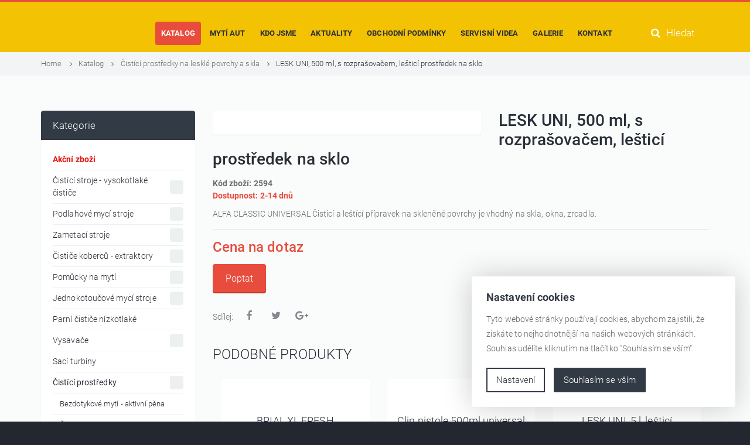

--- FILE ---
content_type: text/html; charset=UTF-8
request_url: https://www.jiri-drda.cz/katalog/produkt/lesk-uni-500-ml-s-rozprasovacem-lestici-prostredek-na-sklo-1522_1522
body_size: 12030
content:
<!DOCTYPE html>
<!--[if IE 9 ]><html class="ie9" lang="cs"><![endif]-->
<!--[if (gt IE 9)|!(IE)]><!--><html lang="cs"><!--<![endif]-->
    <head>
        <title>LESK UNI, 500 ml, s rozprašovačem, lešticí prostředek na sklo - Jiří Drda</title>
        <meta charset="utf-8">
        <meta name="viewport" content="width=device-width, initial-scale=1.0, maximum-scale=1.0, user-scalable=no">
        <meta name="author" content="HS Computers 2017">
        <meta name="keywords" content="Jiří Drda, vysokotlaká, čístící, úklidová, technika, prodejna, Poličná, Valašské Meziříčí, LESK, UNI,, 500, ml,, srozprašovačem,, lešticí, prostředek, sklo">
        <meta name="description" content="ALFA CLASSIC UNIVERSAL Čisticí a leštící přípravek na skleněné povrchy je vhodný na skla, okna, zrcadla.">
        <meta name="robots" content="index,follow">
    
        <link rel="apple-touch-icon" sizes="57x57" href="https://www.jiri-drda.cz/images/favicon/apple-icon-57x57.png">
<link rel="apple-touch-icon" sizes="60x60" href="https://www.jiri-drda.cz/images/favicon/apple-icon-60x60.png">
<link rel="apple-touch-icon" sizes="72x72" href="https://www.jiri-drda.cz/images/favicon/apple-icon-72x72.png">
<link rel="apple-touch-icon" sizes="76x76" href="https://www.jiri-drda.cz/images/favicon/apple-icon-76x76.png">
<link rel="apple-touch-icon" sizes="114x114" href="https://www.jiri-drda.cz/images/favicon/apple-icon-114x114.png">
<link rel="apple-touch-icon" sizes="120x120" href="https://www.jiri-drda.cz/images/favicon/apple-icon-120x120.png">
<link rel="apple-touch-icon" sizes="144x144" href="https://www.jiri-drda.cz/images/favicon/apple-icon-144x144.png">
<link rel="apple-touch-icon" sizes="152x152" href="https://www.jiri-drda.cz/images/favicon/apple-icon-152x152.png">
<link rel="apple-touch-icon" sizes="180x180" href="https://www.jiri-drda.cz/images/favicon/apple-icon-180x180.png">
<link rel="icon" type="image/png" sizes="192x192"  href="https://www.jiri-drda.cz/images/favicon/android-icon-192x192.png">
<link rel="icon" type="image/png" sizes="32x32" href="https://www.jiri-drda.cz/images/favicon/favicon-32x32.png">
<link rel="icon" type="image/png" sizes="96x96" href="https://www.jiri-drda.cz/images/favicon/favicon-96x96.png">
<link rel="icon" type="image/png" sizes="16x16" href="https://www.jiri-drda.cz/images/favicon/favicon-16x16.png">
<link rel="manifest" href="https://www.jiri-drda.cz/images/favicon/manifest.json">
<meta name="msapplication-TileColor" content="#F3C103">
<meta name="msapplication-TileImage" content="https://www.jiri-drda.cz/images/favicon/ms-icon-144x144.png">
<meta name="theme-color" content="#F3C103">

        <meta property="og:type" content="website"> 
<meta property="og:url"  content="https://www.jiri-drda.cz/katalog/produkt/lesk-uni-500-ml-s-rozprasovacem-lestici-prostredek-na-sklo-1522_1522"> 
<meta property="og:title" content="LESK UNI, 500 ml, s rozprašovačem, lešticí prostředek na sklo - Jiří Drda"> 
<meta property="og:description" content="ALFA CLASSIC UNIVERSAL Čisticí a leštící přípravek na skleněné povrchy je vhodný na skla, okna, zrcadla.">
<meta property="og:image"  content="https://www.jiri-drda.cz/images/products/1522/default_1500369636.jpg"> 
        <script type="application/ld+json">
{
    "@context" : "https://schema.org",
    "@type" : "WebSite",
    "name" : "Jiří Drda - Vysokotlaká čístící a úklidová technika",
    "creator": {
        "@type" : "Organization",
        "name" : "HS Computers"
    },
    "url": "https://www.jiri-drda.cz"
}
</script>

<script type="application/ld+json">
    {
      "@context": "https://schema.org",
      "@type": "Organization",
      "name": "Jiří Drda",
      "description": "Již od roku 1992 se zabýváme prodejem a službami v oblasti vysokotlaké čistící techniky, podlahových úklidových strojů, průmyslových vysavačů a chemických prostředků určených k čištění povrchů.",
      "url": "https://www.jiri-drda.cz",
      "email": "info(at)jiri-drda.cz",
      "founder": "Jiří Drda",
      "foundingDate": "1992",
      "telephone": "+420571612561",
      "contactPoint" : [{
        "@type" : "ContactPoint",
        "telephone" : "+420606712888",
        "contactType" : "customer service"
      }],      
      "location": {
        "@type": "Place",
        "address": {
          "@type": "PostalAddress",
          "addressLocality": "Poličná, Valašské Meziříčí 510, 757 01 Valašské Meziříčí",
          "addressRegion": "Zlínský kraj"
        },
        "geo": {
            "@type": "GeoCoordinates",
            "latitude": "49.4664773",
            "longitude": "17.9495633"
        }
      },
      "logo" : "https://www.jiri-drda.cz/images/logo.png"
    }
    </script>
    
    <script type="application/ld+json">
        {
          "@context": "https://schema.org",
          "@type": "ProfessionalService",
          "name": "Prodej vysokotlaké čístící a úklidové techniky",
          "description": "Ve spolupráci s našimi subdodavateli jsme pro Vás připravili speciální nabídku poskytující možnost přehledného třídění i objednávání zboží a příslušenství o které se zajímáte. Mezi samozřejmé služby zákazníkům patří záruční, pozáruční servis a opravy u zákazníka, poradenství i zaškolení obsluhy. Hlavní přednosti námi prodávaných výrobků jsou jejich vysoká kvalita, vysoká míra užitkovosti, nenáročný provoz, nízká poruchovost, moderní design a příznivá cena.",
          "openingHours": "Mo,Tu,We,Th,Fr 08:00-16:00",
          "image": "https://www.jiri-drda.cz/images/logo.png",
          "url": "https://www.jiri-drda.cz",
          "priceRange": null,
          "telephone": "+420571612561",
          "address": {
              "@type": "PostalAddress",
              "addressLocality": "Poličná, Valašské Meziříčí 510, 757 01 Valašské Meziříčí",
              "addressRegion": "Zlínský kraj"
            },
          "location": {
            "@type": "Place",
            "geo": {
                "@type": "GeoCoordinates",
                "latitude": "49.4664773",
                "longitude": "17.9495633"
            }
          }
        }
    </script>
    <script type="application/ld+json">
        {
          "@context": "https://schema.org",
          "@type": "ProfessionalService",
          "name": "Mytí aut a vozidel Poličná - Valašské Meziříčí",
          "description": "Nabízíme vám ruční vysokotlaké mytí aut v naší nové myčce vozidel v Poličné u Valašského Meziříčí. Vybrat si můžete mezi dvěma mycími boxy. Pro naše zákazníky nabízíme online rezervační systém.",
          "openingHours": "Mo,Tu,We,Th,Fr 08:00-16:00",
          "image": "https://www.jiri-drda.cz/images/logo.png",
          "url": "https://www.jiri-drda.cz/myti-aut",
          "priceRange": null,
          "telephone": "+420571612561",
          "address": {
              "@type": "PostalAddress",
              "addressLocality": "Poličná, Valašské Meziříčí 510, 757 01 Valašské Meziříčí",
              "addressRegion": "Zlínský kraj"
            },
          "location": {
            "@type": "Place",
            "geo": {
                "@type": "GeoCoordinates",
                "latitude": "49.4664773",
                "longitude": "17.9495633"
            }
          }
        }
    </script>

        <script type="application/ld+json">
        {"@context":"https:\/\/schema.org","@type":"BreadcrumbList","itemListElement":[{"@type":"ListItem","position":1,"item":{"@id":"https:\/\/www.jiri-drda.cz\/","name":"Home"}},{"@type":"ListItem","position":2,"item":{"@id":"https:\/\/www.jiri-drda.cz\/katalog","name":"Katalog"}},{"@type":"ListItem","position":3,"item":{"@id":"https:\/\/www.jiri-drda.cz\/katalog\/kategorie\/cistici-prostredky-na-leskle-povrchy-a-skla_64","name":"\u010cist\u00edc\u00ed prost\u0159edky na leskl\u00e9 povrchy a skla"}},{"@type":"ListItem","position":4,"item":{"@id":"https:\/\/www.jiri-drda.cz\/katalog\/produkt\/lesk-uni-500-ml-s-rozprasovacem-lestici-prostredek-na-sklo-1522_1522","name":"LESK UNI, 500 ml, s rozpra\u0161ova\u010dem, le\u0161tic\u00ed prost\u0159edek na sklo"}}]}
    </script>


    
    <script type="application/ld+json">
        {"@context":"https:\/\/schema.org\/","@type":"Product","name":"LESK UNI, 500 ml, s rozpra\u0161ova\u010dem, le\u0161tic\u00ed prost\u0159edek na sklo","url":"https:\/\/www.jiri-drda.cz\/katalog\/produkt\/lesk-uni-500-ml-s-rozprasovacem-lestici-prostredek-na-sklo-1522_1522","mpn":"2594","offers":{"@type":"Offer","priceCurrency":"CZK","availability":"https:\/\/schema.org\/InStock","itemCondition":"https:\/\/schema.org\/NewCondition","price":29},"image":["https:\/\/www.jiri-drda.cz\/images\/products\/1522\/default_1500369636.jpg"],"description":"ALFA CLASSIC UNIVERSAL \u010cistic\u00ed a le\u0161t\u00edc\u00ed p\u0159\u00edpravek na sklen\u011bn\u00e9 povrchy je vhodn\u00fd na skla, okna, zrcadla.","category":"\u010cist\u00edc\u00ed prost\u0159edky na leskl\u00e9 povrchy a skla"}
    </script>

        <link rel="stylesheet" type="text/css" media="all" href="https://www.jiri-drda.cz/css/font-face.css">

<link rel="stylesheet" type="text/css" media="all" href="https://www.jiri-drda.cz/css/flexslider.css">
<link rel="stylesheet" type="text/css" media="all" href="https://www.jiri-drda.cz/css/bootstrap.min.css">
<link rel="stylesheet" type="text/css" media="all" href="https://www.jiri-drda.cz/css/owl.carousel.css">
<link rel="stylesheet" type="text/css" media="all" href="https://www.jiri-drda.cz/css/owl.transitions.css">
<link rel="stylesheet" type="text/css" media="all" href="https://www.jiri-drda.cz/css/jquery.custom-scrollbar.css">
<link rel="stylesheet" type="text/css" media="all" href="https://www.jiri-drda.cz/css/lightbox.css">
<link rel="stylesheet" type="text/css" media="all" href="https://www.jiri-drda.cz/css/style.css?v=2.45">
<link rel="stylesheet" type="text/css" media="all" href="https://www.jiri-drda.cz/css/vex/vex-theme-plain.css">
<link rel="stylesheet" type="text/css" media="all" href="https://www.jiri-drda.cz/css/vex/vex.css">
<link rel="stylesheet" type="text/css" media="all" href="https://www.jiri-drda.cz/css/cookie-policy.css">

<link href="https://www.jiri-drda.cz/css/font-awesome.min.css" rel="stylesheet">

    <link href="https://www.jiri-drda.cz/css/fullcalendar/fullcalendar.css?v=2.45" rel="stylesheet">
    <link href="https://www.jiri-drda.cz/css/order-system/order-system.css?v=2.45" rel="stylesheet">
    </head>
<body>
    
    <div class="wide_layout relative w_xs_auto">

        <header role="banner" class="type_5">
                <section class="h_bot_part">
                <div class="menu_wrap">
                        <div class="container">
                            <div class="clearfix row">
                                <div class="col-lg-2 col-md-2 col-sm-12 col-xs-12 t_md_align_c">
                                    <a href="https://www.jiri-drda.cz" class="logo d_md_inline_b">
                                        <img src="https://www.jiri-drda.cz/images/logo.png" alt="">
                                    </a>
                                </div>
                                <div class="col-lg-10 col-md-10 col-sm-12 col-xs-12 clearfix t_sm_align_c">
                                    <div class="clearfix t_sm_align_l f_left f_sm_none relative s_form_wrap p_xs_hr_0 m_xs_bottom_5">
                                    
                                        <button id="menu_button" class="r_corners centered_db d_none tr_all_hover d_xs_block m_xs_bottom_5">
                                            <span class="centered_db r_corners"></span>
                                            <span class="centered_db r_corners"></span>
                                            <span class="centered_db r_corners"></span>
                                        </button>
                                  
                                        <nav role="navigation" class="f_left f_xs_none d_xs_none m_right_25 m_md_right_30 m_sm_right_0">    
                                            <ul class="horizontal_list main_menu type_2 clearfix">
                                                
                                                <li class=" current  relative f_xs_none m_xs_bottom_5 m_left_10 m_xs_left_0">
                                                    <a href="https://www.jiri-drda.cz/katalog" class="tr_delay_hover color_dark tt_uppercase r_corners"><b>Katalog</b></a>
                                                </li>

                                                                                                    <li class=" relative f_xs_none m_xs_bottom_5 m_left_5 m_xs_left_0">
                                                        <a href="https://www.jiri-drda.cz/myti-aut" class="tr_delay_hover color_dark tt_uppercase r_corners"><b>Mytí aut</b></a>
                                                    </li>
                                                
                                                <li class=" relative f_xs_none m_xs_bottom_5 m_left_5 m_xs_left_0">
                                                    <a href="https://www.jiri-drda.cz/kdo-jsme" class="tr_delay_hover color_dark tt_uppercase r_corners"><b>Kdo jsme</b></a>
                                                </li>

                                                <li class=" relative f_xs_none m_xs_bottom_5 m_left_5 m_xs_left_0">
                                                    <a href="https://www.jiri-drda.cz/aktuality" class="tr_delay_hover color_dark tt_uppercase r_corners"><b>Aktuality</b></a>
                                                </li>

                                                <li class=" relative f_xs_none m_xs_bottom_5 m_left_5 m_xs_left_0">
                                                    <a href="https://www.jiri-drda.cz/obchodni-podminky" class="tr_delay_hover color_dark tt_uppercase r_corners"><b>Obchodní podmínky</b></a>
                                                </li>

                                                <li class=" relative f_xs_none m_xs_bottom_5 m_left_5 m_xs_left_0">
                                                    <a href="https://www.jiri-drda.cz/servisni-videa-kranzle" class="tr_delay_hover color_dark tt_uppercase r_corners"><b>Servisní videa</b></a>
                                                </li>

                                                <li class=" relative f_xs_none m_xs_bottom_5 m_left_5 m_xs_left_0">
                                                    <a href="https://www.jiri-drda.cz/galerie" class="tr_delay_hover color_dark tt_uppercase r_corners"><b>Galerie</b></a>
                                                </li>

                                                <li class=" relative f_xs_none m_xs_bottom_5 m_left_5 m_xs_left_0">
                                                    <a href="https://www.jiri-drda.cz/kontakt" class="tr_delay_hover color_dark tt_uppercase r_corners"><b>Kontakt</b></a>
                                                </li>
                                            </ul>
                                        </nav>

                                        <button class="f_right search_button tr_all_hover f_xs_none d_xs_none">
                                            <i class="fa fa-search fa-mar"></i>
                                            Hledat
                                        </button>

                                        <div class="searchform_wrap type_2 bg_tr tf_xs_none tr_all_hover w_inherit">
                                            <div class="container vc_child h_inherit relative w_inherit">
                                                <form action="https://www.jiri-drda.cz/katalog/vyhledavani" role="search" class="d_inline_middle full_width">
                                                    <input type="text" name="search" placeholder="Napište co hledáte ..." class="f_size_large p_hr_0">
                                                </form>
                                                <button class="close_search_form tr_all_hover d_xs_none color_dark">
                                                    <i class="fa fa-times"></i>
                                                </button>
                                            </div>
                                        </div>


                                    </div>
                                    
                                </div>
                            </div>
                        </div>
                    </div>
                </section>
            </header>
                    <section class="breadcrumbs">
        <div class="container">
            <ul class="horizontal_list clearfix bc_list f_size_medium">
                
                                                            <li class="">
                            <a href="/" class="default_t_color">Home
                                                                    <i class="fa fa-angle-right d_inline_middle m_left_10 m_right_10"></i>
                                                            </a>
                        </li>
                                                                                <li class="">
                            <a href="/katalog" class="default_t_color">Katalog
                                                                    <i class="fa fa-angle-right d_inline_middle m_left_10 m_right_10"></i>
                                                            </a>
                        </li>
                                                                                <li class="">
                            <a href="https://www.jiri-drda.cz/katalog/kategorie/cistici-prostredky-na-leskle-povrchy-a-skla_64" class="default_t_color">Čistící prostředky na lesklé povrchy a skla
                                                                    <i class="fa fa-angle-right d_inline_middle m_left_10 m_right_10"></i>
                                                            </a>
                        </li>
                                                                                <li class="current">
                            <a href="https://www.jiri-drda.cz/katalog/produkt/lesk-uni-500-ml-s-rozprasovacem-lestici-prostredek-na-sklo-1522_1522" class="default_t_color">LESK UNI, 500 ml, s rozprašovačem, lešticí prostředek na sklo
                                                            </a>
                        </li>
                                                </ul>
        </div>
    </section>
        
        
<div class="page_content_offset">
    <div class="container">
        <div class="row clearfix">
            <aside class="col-lg-3 col-md-3 col-sm-12 col-xs-12">
    <figure class="widget shadow r_corners wrapper m_bottom_30">
        <figcaption>
            <h3 class="color_light">Kategorie</h3>
        </figcaption>
        <div class="widget_content">
            <ul class="categories_list">

    <li class="">
        <a href="https://www.jiri-drda.cz/katalog/akcni-zbozi" class="d_block relative"><strong class="color_red">Akční zboží</strong></a>
    </li>

            
        
        <li class="">
            <a href="https://www.jiri-drda.cz/katalog/kategorie/cistici-stroje-vysokotlake-cistice_1" class="d_block relative">
                Čistící stroje - vysokotlaké čističe 
                                    <span class="bg_light_color_1 r_corners f_right color_dark talign_c"></span>
                            </a>
                            <ul style="display:none">
    
    <li class="">
        <a href="https://www.jiri-drda.cz/katalog/kategorie/cistici-stroje-vysokotlake-studenovodni-230-v_21" class="d_block color_dark relative ">
            Čistící stroje vysokotlaké studenovodní 230 V
                    </a>
            </li> 
        
    <li class="">
        <a href="https://www.jiri-drda.cz/katalog/kategorie/cistici-stroje-vysokotlake-studenovodni-400-v_22" class="d_block color_dark relative ">
            Čistící stroje vysokotlaké studenovodní 400 V
                    </a>
            </li> 
        
    <li class="">
        <a href="https://www.jiri-drda.cz/katalog/kategorie/cistici-stroje-vysokotlake-s-benzinovym-motorem-honda_23" class="d_block color_dark relative ">
            Čistící stroje vysokotlaké s benzínovým motorem HONDA
                    </a>
            </li> 
        
    <li class="">
        <a href="https://www.jiri-drda.cz/katalog/kategorie/cistici-stroje-vysokotlake-horkovodni-parni-147_24" class="d_block color_dark relative ">
            Čistící stroje vysokotlaké horkovodní / parní 
                    </a>
            </li> 
        
    <li class="">
        <a href="https://www.jiri-drda.cz/katalog/kategorie/cistici-stroje-vysokotlake-s-tlakem-300-2500-bar_25" class="d_block color_dark relative ">
            Čistící stroje vysokotlaké s tlakem 300-2500 Bar
                    </a>
            </li> 
        
    <li class="">
        <a href="https://www.jiri-drda.cz/katalog/kategorie/prislusenstvi-pro-cistici-stroje-vysokotlake_26" class="d_block color_dark relative ">
            Příslušenství pro čistící stroje vysokotlaké
                            <span class="bg_light_color_1 r_corners f_right color_dark talign_c"></span>
                    </a>
                    <ul style="display:none">
    
    <li class="">
        <a href="https://www.jiri-drda.cz/katalog/kategorie/cistice-ploch_114" class="d_block color_dark relative ">
            čističe ploch
                    </a>
            </li> 
        
    <li class="">
        <a href="https://www.jiri-drda.cz/katalog/kategorie/kanalove-trysky_115" class="d_block color_dark relative ">
            kanalizační hadice a trysky
                    </a>
            </li> 
        
    <li class="">
        <a href="https://www.jiri-drda.cz/katalog/kategorie/trysky-nastavce_118" class="d_block color_dark relative ">
            trysky a nástavce
                    </a>
            </li> 
        
    <li class="">
        <a href="https://www.jiri-drda.cz/katalog/kategorie/kartace_119" class="d_block color_dark relative ">
            kartáče
                    </a>
            </li> 
        
    <li class="">
        <a href="https://www.jiri-drda.cz/katalog/kategorie/prodluzovaci-hadice_120" class="d_block color_dark relative ">
            prodlužovací hadice
                    </a>
            </li> 
        
    <li class="">
        <a href="https://www.jiri-drda.cz/katalog/kategorie/vysokotlake-pistole_121" class="d_block color_dark relative ">
            vysokotlaké pistole
                    </a>
            </li> 
        
    <li class="">
        <a href="https://www.jiri-drda.cz/katalog/kategorie/filtry_122" class="d_block color_dark relative ">
            filtry
                    </a>
            </li> 
        
    <li class="">
        <a href="https://www.jiri-drda.cz/katalog/kategorie/nizkotlake-hadice_123" class="d_block color_dark relative ">
            nízkotlaké hadice
                    </a>
            </li> 
        
    <li class="">
        <a href="https://www.jiri-drda.cz/katalog/kategorie/ventilyspojkyredukce_125" class="d_block color_dark relative ">
            ventily,spojky,redukce
                    </a>
            </li> 
        
    <li class="">
        <a href="https://www.jiri-drda.cz/katalog/kategorie/vysavac-kalu-odsavac-vody_126" class="d_block color_dark relative ">
            vysavač kalů a odsávač vody
                    </a>
            </li> 
        
    <li class="">
        <a href="https://www.jiri-drda.cz/katalog/kategorie/penovaci-nastavce_127" class="d_block color_dark relative ">
            pěnovací nástavce
                    </a>
            </li> 
      
</ul>            </li> 
        
    <li class="">
        <a href="https://www.jiri-drda.cz/katalog/kategorie/horkovodni-stroje-s-elektrickym-ohrevem_102" class="d_block color_dark relative ">
            Horkovodní  a parní stroje s elektrickým ohřevem
                    </a>
            </li> 
        
    <li class="">
        <a href="https://www.jiri-drda.cz/katalog/kategorie/stacionarni-vysokotlake-pristroje_103" class="d_block color_dark relative ">
            Stacionární vysokotlaké přístroje
                    </a>
            </li> 
        
    <li class="">
        <a href="https://www.jiri-drda.cz/katalog/kategorie/ohrevove-moduly_110" class="d_block color_dark relative ">
            Ohřevové moduly
                    </a>
            </li> 
      
</ul>                    </li>
            
        
        <li class="">
            <a href="https://www.jiri-drda.cz/katalog/kategorie/podlahove-myci-stroje_2" class="d_block relative">
                Podlahové mycí stroje
                                    <span class="bg_light_color_1 r_corners f_right color_dark talign_c"></span>
                            </a>
                            <ul style="display:none">
    
    <li class="">
        <a href="https://www.jiri-drda.cz/katalog/kategorie/pady-3m-scotch-brite_27" class="d_block color_dark relative ">
            Pady pro podlahové mycí stroje
                    </a>
            </li> 
        
    <li class="">
        <a href="https://www.jiri-drda.cz/katalog/kategorie/podlahove-myci-stroje-pro-chodici-obsluhu_28" class="d_block color_dark relative ">
            Podlahové mycí stroje pro chodící obsluhu
                    </a>
            </li> 
        
    <li class="">
        <a href="https://www.jiri-drda.cz/katalog/kategorie/podlahove-myci-stroje-pro-sedici-obsluhu_29" class="d_block color_dark relative ">
            Podlahové mycí stroje pro sedící obsluhu
                    </a>
            </li> 
        
    <li class="">
        <a href="https://www.jiri-drda.cz/katalog/kategorie/prislusenstvi_30" class="d_block color_dark relative ">
            Příslušenství
                    </a>
            </li> 
      
</ul>                    </li>
            
        
        <li class="">
            <a href="https://www.jiri-drda.cz/katalog/kategorie/zametaci-stroje_3" class="d_block relative">
                Zametací stroje
                                    <span class="bg_light_color_1 r_corners f_right color_dark talign_c"></span>
                            </a>
                            <ul style="display:none">
    
    <li class="">
        <a href="https://www.jiri-drda.cz/katalog/kategorie/zametaci-stroje-pro-chodici-obsluhu_32" class="d_block color_dark relative ">
            Zametací stroje pro chodící obsluhu
                    </a>
            </li> 
        
    <li class="">
        <a href="https://www.jiri-drda.cz/katalog/kategorie/zametaci-stroje-pro-sedici-obsluhu_33" class="d_block color_dark relative ">
            Zametací stroje pro sedící obsluhu
                    </a>
            </li> 
      
</ul>                    </li>
            
        
        <li class="">
            <a href="https://www.jiri-drda.cz/katalog/kategorie/cistice-kobercu-extraktory_4" class="d_block relative">
                Čističe koberců - extraktory 
                                    <span class="bg_light_color_1 r_corners f_right color_dark talign_c"></span>
                            </a>
                            <ul style="display:none">
    
    <li class="">
        <a href="https://www.jiri-drda.cz/katalog/kategorie/prislusenstvi-k-extraktorum_98" class="d_block color_dark relative ">
            příslušenství k extraktorům
                    </a>
            </li> 
      
</ul>                    </li>
            
        
        <li class="">
            <a href="https://www.jiri-drda.cz/katalog/kategorie/pomucky-na-myti_5" class="d_block relative">
                Pomůcky na mytí
                                    <span class="bg_light_color_1 r_corners f_right color_dark talign_c"></span>
                            </a>
                            <ul style="display:none">
    
    <li class="">
        <a href="https://www.jiri-drda.cz/katalog/kategorie/mikrovlaknove-uterky_35" class="d_block color_dark relative ">
            Mikrovláknové utěrky
                    </a>
            </li> 
        
    <li class="">
        <a href="https://www.jiri-drda.cz/katalog/kategorie/myti-oken_36" class="d_block color_dark relative ">
            Mytí OKEN
                    </a>
            </li> 
        
    <li class="">
        <a href="https://www.jiri-drda.cz/katalog/kategorie/myti-vozidel_37" class="d_block color_dark relative ">
            Mytí VOZIDEL
                    </a>
            </li> 
        
    <li class="">
        <a href="https://www.jiri-drda.cz/katalog/kategorie/penovaci-a-postrikovaci-tlakove-nadoby_38" class="d_block color_dark relative ">
            Pěnovací a postřikovací tlakové nádoby
                    </a>
            </li> 
        
    <li class="">
        <a href="https://www.jiri-drda.cz/katalog/kategorie/penovaci-pistole-nizkotlake_39" class="d_block color_dark relative ">
            Pěnovací pistole - nízkotlaké
                    </a>
            </li> 
        
    <li class="">
        <a href="https://www.jiri-drda.cz/katalog/kategorie/postrikovace_40" class="d_block color_dark relative ">
            Postřikovače
                    </a>
            </li> 
        
    <li class="">
        <a href="https://www.jiri-drda.cz/katalog/kategorie/smetaky_41" class="d_block color_dark relative ">
            Smetáky
                    </a>
            </li> 
        
    <li class="">
        <a href="https://www.jiri-drda.cz/katalog/kategorie/spojky-drzaky_42" class="d_block color_dark relative ">
            Spojky, držáky
                    </a>
            </li> 
        
    <li class="">
        <a href="https://www.jiri-drda.cz/katalog/kategorie/teleskopicke-tyce-nastavce_43" class="d_block color_dark relative ">
            Teleskopické tyče, nástavce
                    </a>
            </li> 
        
    <li class="">
        <a href="https://www.jiri-drda.cz/katalog/kategorie/nano-houby_101" class="d_block color_dark relative ">
            nano houby
                    </a>
            </li> 
        
    <li class="">
        <a href="https://www.jiri-drda.cz/katalog/kategorie/jednorazove-nitrilove-rukavice_137" class="d_block color_dark relative ">
            Jednorázové nitrilové rukavice
                    </a>
            </li> 
      
</ul>                    </li>
            
        
        <li class="">
            <a href="https://www.jiri-drda.cz/katalog/kategorie/jednokotoucove-myci-stroje_6" class="d_block relative">
                Jednokotoučové mycí stroje
                                    <span class="bg_light_color_1 r_corners f_right color_dark talign_c"></span>
                            </a>
                            <ul style="display:none">
    
    <li class="">
        <a href="https://www.jiri-drda.cz/katalog/kategorie/prislusenstvi-pro-jednokotoucove-stroje_44" class="d_block color_dark relative ">
            Příslušenství pro jednokotoučové stroje
                    </a>
            </li> 
        
    <li class="">
        <a href="https://www.jiri-drda.cz/katalog/kategorie/prislusenstvi-pro-podlaharske-prace_45" class="d_block color_dark relative ">
            Příslušenství pro podlahářské práce
                    </a>
            </li> 
      
</ul>                    </li>
            
        
        <li class="">
            <a href="https://www.jiri-drda.cz/katalog/kategorie/parni-cistice-nizkotlake_7" class="d_block relative">
                Parní čističe nízkotlaké
                            </a>
                    </li>
            
        
        <li class="">
            <a href="https://www.jiri-drda.cz/katalog/kategorie/vysavace_8" class="d_block relative">
                Vysavače
                                    <span class="bg_light_color_1 r_corners f_right color_dark talign_c"></span>
                            </a>
                            <ul style="display:none">
    
    <li class="">
        <a href="https://www.jiri-drda.cz/katalog/kategorie/filtry-prachove-sacky_46" class="d_block color_dark relative ">
            Filtry, prachové sáčky
                    </a>
            </li> 
        
    <li class="">
        <a href="https://www.jiri-drda.cz/katalog/kategorie/komunalni-vysavace_47" class="d_block color_dark relative ">
            Komunální vysavače
                    </a>
            </li> 
        
    <li class="">
        <a href="https://www.jiri-drda.cz/katalog/kategorie/prumyslove-vysavace-do-letadla_49" class="d_block color_dark relative ">
            Průmyslové vysavače do letadla
                    </a>
            </li> 
        
    <li class="">
        <a href="https://www.jiri-drda.cz/katalog/kategorie/prumyslove-vysavace-do-vybusneho-prostredi_50" class="d_block color_dark relative ">
            Průmyslové vysavače do výbušného prostředí
                    </a>
            </li> 
        
    <li class="">
        <a href="https://www.jiri-drda.cz/katalog/kategorie/prumyslove-vysavace-k-cerpacim-stanicim-a-myckam_51" class="d_block color_dark relative ">
            Průmyslové vysavače k čerpacím stanicím a myčkám
                    </a>
            </li> 
        
    <li class="">
        <a href="https://www.jiri-drda.cz/katalog/kategorie/prumyslove-vysavace-sucho_52" class="d_block color_dark relative ">
            Průmyslové vysavače sucho
                    </a>
            </li> 
        
    <li class="">
        <a href="https://www.jiri-drda.cz/katalog/kategorie/prumyslove-vysavace-sucho-mokro_53" class="d_block color_dark relative ">
            Průmyslové vysavače sucho / mokro
                    </a>
            </li> 
        
    <li class="">
        <a href="https://www.jiri-drda.cz/katalog/kategorie/prislusenstvi-pr-32-mm_54" class="d_block color_dark relative ">
            Příslušenství pr. 32 mm
                    </a>
            </li> 
        
    <li class="">
        <a href="https://www.jiri-drda.cz/katalog/kategorie/prislusenstvi-pr-36-mm_55" class="d_block color_dark relative ">
            Příslušenství pr. 36 mm
                    </a>
            </li> 
        
    <li class="">
        <a href="https://www.jiri-drda.cz/katalog/kategorie/prislusenstvi-pr-40mm_56" class="d_block color_dark relative ">
            Příslušenství pr. 40mm
                    </a>
            </li> 
        
    <li class="">
        <a href="https://www.jiri-drda.cz/katalog/kategorie/prislusenstvi-pr-50-mm_57" class="d_block color_dark relative ">
            Příslušenství pr. 50 mm
                    </a>
            </li> 
        
    <li class="">
        <a href="https://www.jiri-drda.cz/katalog/kategorie/prislusenstvi-pr-60-a-75-mm_58" class="d_block color_dark relative ">
            Příslušenství pr. 60 a 75 mm
                    </a>
            </li> 
        
    <li class="">
        <a href="https://www.jiri-drda.cz/katalog/kategorie/prislusenstvi-pr-70-mm_59" class="d_block color_dark relative ">
            Příslušenství pr. 70 mm
                    </a>
            </li> 
        
    <li class="">
        <a href="https://www.jiri-drda.cz/katalog/kategorie/vysavace-na-koberce_60" class="d_block color_dark relative ">
            Vysavače na koberce
                    </a>
            </li> 
        
    <li class="">
        <a href="https://www.jiri-drda.cz/katalog/kategorie/robusni-prumyslove-vysavace-coynco_93" class="d_block color_dark relative ">
            Robusní průmyslové vysavače COYNCO
                    </a>
            </li> 
      
</ul>                    </li>
            
        
        <li class="">
            <a href="https://www.jiri-drda.cz/katalog/kategorie/saci-turbiny_9" class="d_block relative">
                Sací turbíny
                            </a>
                    </li>
            
        
        <li class="active">
            <a href="https://www.jiri-drda.cz/katalog/kategorie/cistici-prostredky_10" class="d_block relative">
                Čistící prostředky
                                    <span class="bg_light_color_1 r_corners f_right color_dark talign_c"></span>
                            </a>
                            <ul style="">
    
    <li class="">
        <a href="https://www.jiri-drda.cz/katalog/kategorie/bezdotykove-myti-aktivni-pena_61" class="d_block color_dark relative ">
            Bezdotykové mytí - aktivní pěna
                    </a>
            </li> 
        
    <li class="">
        <a href="https://www.jiri-drda.cz/katalog/kategorie/cistici-prostredky-na-automobily_62" class="d_block color_dark relative ">
            Čistící prostředky na automobily
                    </a>
            </li> 
        
    <li class="">
        <a href="https://www.jiri-drda.cz/katalog/kategorie/cistici-prostredky-na-koberce-a-calouneni_63" class="d_block color_dark relative ">
            Čistící prostředky na koberce a čalounění
                    </a>
            </li> 
        
    <li class="active">
        <a href="https://www.jiri-drda.cz/katalog/kategorie/cistici-prostredky-na-leskle-povrchy-a-skla_64" class="d_block color_dark relative active">
            Čistící prostředky na lesklé povrchy a skla
                    </a>
            </li> 
        
    <li class="">
        <a href="https://www.jiri-drda.cz/katalog/kategorie/cistici-prostredky-na-sanitarni-zarizeni_65" class="d_block color_dark relative ">
            Čistící prostředky na sanitární zařízení
                    </a>
            </li> 
        
    <li class="">
        <a href="https://www.jiri-drda.cz/katalog/kategorie/cistici-prostredky-pro-cisteni-podlah-a-povrchu_66" class="d_block color_dark relative ">
            Čistící prostředky pro čištění podlah a povrchů
                    </a>
            </li> 
        
    <li class="">
        <a href="https://www.jiri-drda.cz/katalog/kategorie/cistici-prostredky-pro-potravinarstvi_67" class="d_block color_dark relative ">
            Čistící prostředky pro potravinářství
                    </a>
            </li> 
        
    <li class="">
        <a href="https://www.jiri-drda.cz/katalog/kategorie/cistici-prostredky-pro-strojni-cisteni_68" class="d_block color_dark relative ">
            Čistící prostředky pro strojní čištění
                    </a>
            </li> 
        
    <li class="">
        <a href="https://www.jiri-drda.cz/katalog/kategorie/desinfekce_69" class="d_block color_dark relative ">
            Desinfekce
                    </a>
            </li> 
        
    <li class="">
        <a href="https://www.jiri-drda.cz/katalog/kategorie/obaly-na-cistici-prostredky_70" class="d_block color_dark relative ">
            Obaly na čistící prostředky
                    </a>
            </li> 
        
    <li class="">
        <a href="https://www.jiri-drda.cz/katalog/kategorie/specialni-konzervacni-pripravky_71" class="d_block color_dark relative ">
            Speciální konzervační přípravky
                    </a>
            </li> 
        
    <li class="">
        <a href="https://www.jiri-drda.cz/katalog/kategorie/tekuta-mydla_72" class="d_block color_dark relative ">
            Tekutá mýdla
                    </a>
            </li> 
      
</ul>                    </li>
            
        
        <li class="">
            <a href="https://www.jiri-drda.cz/katalog/kategorie/pomucky-na-uklid_11" class="d_block relative">
                Pomůcky na úklid
                                    <span class="bg_light_color_1 r_corners f_right color_dark talign_c"></span>
                            </a>
                            <ul style="display:none">
    
    <li class="">
        <a href="https://www.jiri-drda.cz/katalog/kategorie/rucni-pady-a-drzaky-padu_73" class="d_block color_dark relative ">
            Ruční pady a držáky padů
                    </a>
            </li> 
        
    <li class="">
        <a href="https://www.jiri-drda.cz/katalog/kategorie/uklidove-a-servisni-voziky_74" class="d_block color_dark relative ">
            Úklidové a servisní vozíky
                            <span class="bg_light_color_1 r_corners f_right color_dark talign_c"></span>
                    </a>
                    <ul style="display:none">
    
    <li class="">
        <a href="https://www.jiri-drda.cz/katalog/kategorie/prislusenstvi-k-uklidovym-vozikum_135" class="d_block color_dark relative ">
            příslušenství k úklidovým vozíkům
                    </a>
            </li> 
      
</ul>            </li> 
        
    <li class="">
        <a href="https://www.jiri-drda.cz/katalog/kategorie/mopy-a-drzaky-mopu_99" class="d_block color_dark relative ">
            Mopy a držáky mopů
                    </a>
            </li> 
      
</ul>                    </li>
            
        
        <li class="">
            <a href="https://www.jiri-drda.cz/katalog/kategorie/hygienicke-systemy_12" class="d_block relative">
                Hygienické systémy
                                    <span class="bg_light_color_1 r_corners f_right color_dark talign_c"></span>
                            </a>
                            <ul style="display:none">
    
    <li class="">
        <a href="https://www.jiri-drda.cz/katalog/kategorie/kremy_75" class="d_block color_dark relative ">
            Krémy
                    </a>
            </li> 
        
    <li class="">
        <a href="https://www.jiri-drda.cz/katalog/kategorie/osousece-rukou_77" class="d_block color_dark relative ">
            Osoušeče rukou
                    </a>
            </li> 
        
    <li class="">
        <a href="https://www.jiri-drda.cz/katalog/kategorie/osvezovace-vzduchu_78" class="d_block color_dark relative ">
            Osvežovače vzduchu
                    </a>
            </li> 
        
    <li class="">
        <a href="https://www.jiri-drda.cz/katalog/kategorie/pytle-a-sacky_79" class="d_block color_dark relative ">
            Pytle a sáčky
                    </a>
            </li> 
        
    <li class="">
        <a href="https://www.jiri-drda.cz/katalog/kategorie/toaletni-papiry-papirove-rucniky-a-prumyslove-role_80" class="d_block color_dark relative ">
            Toaletní papíry,papírové ručníky a průmyslové role
                    </a>
            </li> 
        
    <li class="">
        <a href="https://www.jiri-drda.cz/katalog/kategorie/zasobniky_81" class="d_block color_dark relative ">
            Zásobníky
                    </a>
            </li> 
      
</ul>                    </li>
            
        
        <li class="">
            <a href="https://www.jiri-drda.cz/katalog/kategorie/vysokotlaka-cerpadla_13" class="d_block relative">
                Vysokotlaká čerpadla
                                    <span class="bg_light_color_1 r_corners f_right color_dark talign_c"></span>
                            </a>
                            <ul style="display:none">
    
    <li class="">
        <a href="https://www.jiri-drda.cz/katalog/kategorie/vysokotlaka-cerpadla-bez-pohonu_82" class="d_block color_dark relative ">
            Vysokotlaká čerpadla bez pohonu
                    </a>
            </li> 
        
    <li class="">
        <a href="https://www.jiri-drda.cz/katalog/kategorie/vysokotlaka-cerpadla-s-hydropohonem_83" class="d_block color_dark relative ">
            Vysokotlaká čerpadla s hydropohonem
                    </a>
            </li> 
      
</ul>                    </li>
            
        
        <li class="">
            <a href="https://www.jiri-drda.cz/katalog/kategorie/brusne-mrizky-3m-scotch-mesh_14" class="d_block relative">
                Brusné mřížky 3M Scotch-Mesh
                            </a>
                    </li>
            
        
        <li class="">
            <a href="https://www.jiri-drda.cz/katalog/kategorie/snehove-frezy-briggs-stratton_15" class="d_block relative">
                Sněhové frézy Briggs &amp; Stratton
                            </a>
                    </li>
            
        
        <li class="">
            <a href="https://www.jiri-drda.cz/katalog/kategorie/vybaveni-pro-myci-boxy_16" class="d_block relative">
                Vybavení pro mycí boxy
                                    <span class="bg_light_color_1 r_corners f_right color_dark talign_c"></span>
                            </a>
                            <ul style="display:none">
    
    <li class="">
        <a href="https://www.jiri-drda.cz/katalog/kategorie/elektricke-mincovni-automaty_84" class="d_block color_dark relative ">
            Elektrické mincovní automaty
                    </a>
            </li> 
        
    <li class="">
        <a href="https://www.jiri-drda.cz/katalog/kategorie/mechanicke-mincovni-automaty_85" class="d_block color_dark relative ">
            Mechanické mincovní automaty
                    </a>
            </li> 
        
    <li class="">
        <a href="https://www.jiri-drda.cz/katalog/kategorie/otocna-ramena-na-strop_86" class="d_block color_dark relative ">
            Otočná ramena na strop
                    </a>
            </li> 
        
    <li class="">
        <a href="https://www.jiri-drda.cz/katalog/kategorie/otocna-ramena-na-zdi_87" class="d_block color_dark relative ">
            Otočná ramena na zdi
                    </a>
            </li> 
        
    <li class="">
        <a href="https://www.jiri-drda.cz/katalog/kategorie/otocna-vzduchova-ramena_88" class="d_block color_dark relative ">
            Otočná vzduchová ramena
                    </a>
            </li> 
        
    <li class="">
        <a href="https://www.jiri-drda.cz/katalog/kategorie/prodlouzeni-kartacovych-trysek_89" class="d_block color_dark relative ">
            Prodloužení kartáčových trysek
                    </a>
            </li> 
        
    <li class="">
        <a href="https://www.jiri-drda.cz/katalog/kategorie/prodlouzeni-trysek_90" class="d_block color_dark relative ">
            Prodloužení trysek
                    </a>
            </li> 
        
    <li class="">
        <a href="https://www.jiri-drda.cz/katalog/kategorie/shrnovaci-system_91" class="d_block color_dark relative ">
            Shrnovací systém
                    </a>
            </li> 
        
    <li class="">
        <a href="https://www.jiri-drda.cz/katalog/kategorie/vzduchovy-system_92" class="d_block color_dark relative ">
            Vzduchový systém
                    </a>
            </li> 
        
    <li class="">
        <a href="https://www.jiri-drda.cz/katalog/kategorie/vysokotlake-ventily_132" class="d_block color_dark relative ">
            Vysokotlaké ventily
                    </a>
            </li> 
        
    <li class="">
        <a href="https://www.jiri-drda.cz/katalog/kategorie/automaticke-samonavijeci-bubny-prislusenstvi_133" class="d_block color_dark relative ">
            Automatické samonavíjecí bubny a příslušenství
                            <span class="bg_light_color_1 r_corners f_right color_dark talign_c"></span>
                    </a>
                    <ul style="display:none">
    
    <li class="">
        <a href="https://www.jiri-drda.cz/katalog/kategorie/otocna-konsole_134" class="d_block color_dark relative ">
            otočná konsole
                    </a>
            </li> 
      
</ul>            </li> 
      
</ul>                    </li>
            
        
        <li class="">
            <a href="https://www.jiri-drda.cz/katalog/kategorie/roboticke-vysavace_17" class="d_block relative">
                Robotické vysavače
                                    <span class="bg_light_color_1 r_corners f_right color_dark talign_c"></span>
                            </a>
                            <ul style="display:none">
    
    <li class="">
        <a href="https://www.jiri-drda.cz/katalog/kategorie/roboticke-vysavace-2v1_145" class="d_block color_dark relative ">
            robotické  vysavače 2v1
                    </a>
            </li> 
        
    <li class="">
        <a href="https://www.jiri-drda.cz/katalog/kategorie/roboticke-mopy_150" class="d_block color_dark relative ">
            robotické mopy
                    </a>
            </li> 
        
    <li class="">
        <a href="https://www.jiri-drda.cz/katalog/kategorie/vyhodne-sety_151" class="d_block color_dark relative ">
            výhodné sety
                    </a>
            </li> 
      
</ul>                    </li>
            
        
        <li class="">
            <a href="https://www.jiri-drda.cz/katalog/kategorie/mobilni-mycky-vozidel_18" class="d_block relative">
                Mobilní myčky vozidel
                            </a>
                    </li>
            
        
        <li class="">
            <a href="https://www.jiri-drda.cz/katalog/kategorie/trakcni-baterie-a-nabijece_19" class="d_block relative">
                Trakční baterie a nabíječe
                            </a>
                    </li>
            
        
        <li class="">
            <a href="https://www.jiri-drda.cz/katalog/kategorie/vysokotlake-hasici-zarizeni_20" class="d_block relative">
                Vysokotlaké hasící zařízení
                            </a>
                    </li>
            
        
        <li class="">
            <a href="https://www.jiri-drda.cz/katalog/kategorie/nano-technologie_108" class="d_block relative">
                Nano technologie
                                    <span class="bg_light_color_1 r_corners f_right color_dark talign_c"></span>
                            </a>
                            <ul style="display:none">
    
    <li class="">
        <a href="https://www.jiri-drda.cz/katalog/kategorie/cistici-prostredky-specialni-konzervacni-prostredky_109" class="d_block color_dark relative ">
            Čistící prostředky speciální konzervační prostředky
                    </a>
            </li> 
      
</ul>                    </li>
            
        
        <li class="">
            <a href="https://www.jiri-drda.cz/katalog/kategorie/pujcovna_111" class="d_block relative">
                Půjčovna
                            </a>
                    </li>
            
        
        <li class="">
            <a href="https://www.jiri-drda.cz/katalog/kategorie/bazar-1_113" class="d_block relative">
                Bazar
                            </a>
                    </li>
            
        
        <li class="">
            <a href="https://www.jiri-drda.cz/katalog/kategorie/autonomni-roboticky-podlahovy-myci-stroj_143" class="d_block relative">
                Autonomní robotický podlahový mycí stroj 
                            </a>
                    </li>
            
        
        <li class="">
            <a href="https://www.jiri-drda.cz/katalog/kategorie/na-cisteni-potrubi-kanalizace_148" class="d_block relative">
                Na čištění potrubí a kanalizace
                            </a>
                    </li>
    </ul>
        </div>
    </figure>
</aside>            
            <section class="col-lg-9 col-md-9 col-sm-12 col-xs-12 m_xs_bottom_30">
                <div class="clearfix m_bottom_30 t_xs_align_c">
                    
                                            <div class="photoframe type_2 shadow r_corners f_left f_sm_none d_xs_inline_b product_single_preview relative m_right_30 m_bottom_5 m_sm_bottom_20 m_xs_right_0 w_mxs_full clearfix product-detail-image-box">
                            
                            <div class="relative m_bottom_10 qv_preview d_xs_block">

                                
                                <div class="row">
                                    <div class="col-lg-12 col-md-12 col-sm-12 col-xs-12 t_align_c">
                                        <img id="zoom_image" src="https://www.jiri-drda.cz/images/products/1522/default_1500369636.jpg" data-zoom-image="https://www.jiri-drda.cz/images/products/1522/default_1500369636.jpg" class="tr_all_hover" alt="">
                                        
                                    </div>
                                </div>
                            </div>
                        </div>

                    
                    <div class=" t_xs_align_l">
                        <h1 class="color_dark fw_medium m_bottom_15 product-detail-header">LESK UNI, 500 ml, s rozprašovačem, lešticí prostředek na sklo</h1> 
                        
                        
                        <p><strong>Kód zboží: 2594</strong></p>
                        <p class="m_bottom_10"><strong style="color:#e74c3c">Dostupnost: 2-14 dnů</strong></p>
                        <p class="m_bottom_15">ALFA CLASSIC UNIVERSAL Čisticí a leštící přípravek na skleněné povrchy je vhodný na skla, okna, zrcadla.</p>
                        <hr class="divider_type_3 m_bottom_20">
                        <div class="m_bottom_5">
                                                <span class="v_align_b f_size_big scheme_color fw_medium">Cena na dotaz</span>
                                               
                    
                        </div>
                        <div class="m_bottom_15">
                        
                        </div>
                        <div class="d_ib_offset_0 m_bottom_20">
                            <button class="button_type_12 r_corners bg_scheme_color color_light tr_delay_hover d_inline_b f_size_large ask-product-btn" data-product-id="1522" data-product-price="29" data-product-name="LESK UNI, 500 ml, s rozprašovačem, lešticí prostředek na sklo">Poptat</button>
                            
                        </div>
                        
                        <p class="d_inline_middle">Sdílej:</p>
                        <div class="d_inline_middle m_left_5 addthis_widget_container">
                            
                            <ul class="clearfix d_inline_b horizontal_list social_icons">
                                    <li class="facebook m_bottom_5 relative">
                                        <span class="tooltip tr_all_hover r_corners color_dark f_size_small">Facebook</span>
                                        <a href="#" class="r_corners t_align_c tr_delay_hover f_size_ex_large social-share-link" data-social-site="facebook">
                                            <i class="fa fa-facebook"></i>
                                        </a>
                                    </li>
                                    <li class="twitter m_left_5 m_bottom_5 relative">
                                        <span class="tooltip tr_all_hover r_corners color_dark f_size_small">Twitter</span>
                                        <a href="#" class="r_corners f_size_ex_large t_align_c tr_delay_hover social-share-link" data-social-site="twitter">
                                            <i class="fa fa-twitter"></i>
                                        </a>
                                    </li>
                                    <li class="google_plus m_left_5 m_bottom_5 relative">
                                        <span class="tooltip tr_all_hover r_corners color_dark f_size_small">Google Plus</span>
                                        <a href="#" class="r_corners f_size_ex_large t_align_c tr_delay_hover social-share-link" data-social-site="googleplus">
                                            <i class="fa fa-google-plus"></i>
                                        </a>
                                    </li>
                                </ul>
                        </div>
                    </div>
                </div>

                
                                    
                    <div class="clearfix">
                        <h2 class="color_dark tt_uppercase f_left m_bottom_15 f_mxs_none">Podobné produkty</h2>
                                                    <div class="f_right clearfix nav_buttons_wrap f_mxs_none m_mxs_bottom_5">
                                <button class="button_type_7 bg_cs_hover box_s_none f_size_ex_large t_align_c bg_light_color_1 f_left tr_delay_hover r_corners rp_prev"><i class="fa fa-angle-left"></i></button>
                                <button class="button_type_7 bg_cs_hover box_s_none f_size_ex_large t_align_c bg_light_color_1 f_left m_left_5 tr_delay_hover r_corners rp_next"><i class="fa fa-angle-right"></i></button>
                            </div>
                        
                    </div>
                    <div class="related_projects m_bottom_15 m_sm_bottom_0 m_xs_bottom_15 owl-carousel owl-theme">
                                                                                    <figure class="r_corners photoframe tr_all_hover type_2 t_align_c shadow relative">
    <a href="https://www.jiri-drda.cz/katalog/produkt/brial-xl-fresh_945" class="d_block relative wrapper pp_wrap m_bottom_15">
        
        <img src="https://www.jiri-drda.cz/images/products/945/default_1512642993.jpg" class="tr_all_hover" alt="">
    </a>
    <figcaption>
        <h4 class="m_bottom_10">
                <a href="https://www.jiri-drda.cz/katalog/produkt/brial-xl-fresh_945" class="color_dark">BRIAL XL FRESH</a>
            </h4>
        <p>Kód zboží: <span class="scheme_color">10112</span></p>
        <p class="m_bottom_10"><span style="color:#e74c3c">Dostupnost: 2-14 dnů</span></p>
        <p class="m_bottom_10">Šetrný čisticí prostředek pro všechny omyvatelné plochy s dl...</p>
                    <div class="m_bottom_15" style="color:#e74c3c" >Cena na dotaz</div>
                <div class="clearfix">
            <button class="button_type_4 bg_scheme_color r_corners tr_all_hover color_light mw_0 m_bottom_15 ask-product-btn"
                        data-product-price="Na dotaz"
                        data-product-id="945" data-product-name="BRIAL XL FRESH">Poptat</button>
        </div>
    </figcaption>
</figure>
                                                                                                                                                                    <figure class="r_corners photoframe tr_all_hover type_2 t_align_c shadow relative">
    <a href="https://www.jiri-drda.cz/katalog/produkt/clin-pistole-500ml-universal-1523_1523" class="d_block relative wrapper pp_wrap m_bottom_15">
        
        <img src="https://www.jiri-drda.cz/images/products/1523/default_1500370022.jpg" class="tr_all_hover" alt="">
    </a>
    <figcaption>
        <h4 class="m_bottom_10">
                <a href="https://www.jiri-drda.cz/katalog/produkt/clin-pistole-500ml-universal-1523_1523" class="color_dark">Clin pistole 500ml universal</a>
            </h4>
        <p>Kód zboží: <span class="scheme_color">2591</span></p>
        <p class="m_bottom_10"><span style="color:#e74c3c">Dostupnost: 2-14 dnů</span></p>
        <p class="m_bottom_10">Výrobek se vyznačuje vysokou účinností. Může se použít přímo...</p>
                    <div class="m_bottom_15" style="color:#e74c3c" >Cena na dotaz</div>
                <div class="clearfix">
            <button class="button_type_4 bg_scheme_color r_corners tr_all_hover color_light mw_0 m_bottom_15 ask-product-btn"
                        data-product-price="Na dotaz"
                        data-product-id="1523" data-product-name="Clin pistole 500ml universal">Poptat</button>
        </div>
    </figcaption>
</figure>
                                                                                                                <figure class="r_corners photoframe tr_all_hover type_2 t_align_c shadow relative">
    <a href="https://www.jiri-drda.cz/katalog/produkt/lesk-uni-5-l-lestici-prostredek-na-sklo-1524_1524" class="d_block relative wrapper pp_wrap m_bottom_15">
        
        <img src="https://www.jiri-drda.cz/images/products/1524/default_1500370207.jpg" class="tr_all_hover" alt="">
    </a>
    <figcaption>
        <h4 class="m_bottom_10">
                <a href="https://www.jiri-drda.cz/katalog/produkt/lesk-uni-5-l-lestici-prostredek-na-sklo-1524_1524" class="color_dark">LESK UNI, 5 l, lešticí prostředek na sklo</a>
            </h4>
        <p>Kód zboží: <span class="scheme_color">2593</span></p>
        <p class="m_bottom_10"><span style="color:#e74c3c">Dostupnost: 2-14 dnů</span></p>
        <p class="m_bottom_10">ALFA CLASSIC UNIVERSAL Čisticí a leštící přípravek na skleně...</p>
                    <div class="m_bottom_15" style="color:#e74c3c" >Cena na dotaz</div>
                <div class="clearfix">
            <button class="button_type_4 bg_scheme_color r_corners tr_all_hover color_light mw_0 m_bottom_15 ask-product-btn"
                        data-product-price="Na dotaz"
                        data-product-id="1524" data-product-name="LESK UNI, 5 l, lešticí prostředek na sklo">Poptat</button>
        </div>
    </figcaption>
</figure>
                                                                                                                <figure class="r_corners photoframe tr_all_hover type_2 t_align_c shadow relative">
    <a href="https://www.jiri-drda.cz/katalog/produkt/lesk-forte-premium-800-ml-s-rozprasovacem-lestici-prostredek-1525_1525" class="d_block relative wrapper pp_wrap m_bottom_15">
        
        <img src="https://www.jiri-drda.cz/images/products/1525/default_1500370567.jpg" class="tr_all_hover" alt="">
    </a>
    <figcaption>
        <h4 class="m_bottom_10">
                <a href="https://www.jiri-drda.cz/katalog/produkt/lesk-forte-premium-800-ml-s-rozprasovacem-lestici-prostredek-1525_1525" class="color_dark">LESK FORTE PREMIUM, 800 ml, s rozprašovačem, lešticí prostředek na sklo</a>
            </h4>
        <p>Kód zboží: <span class="scheme_color">2595</span></p>
        <p class="m_bottom_10"><span style="color:#e74c3c">Dostupnost: 2-14 dnů</span></p>
        <p class="m_bottom_10">ALFA CLASSIC PREMIUM Výrobek schválen pro použití v potravin...</p>
                    <div class="m_bottom_15" style="color:#e74c3c" >Cena na dotaz</div>
                <div class="clearfix">
            <button class="button_type_4 bg_scheme_color r_corners tr_all_hover color_light mw_0 m_bottom_15 ask-product-btn"
                        data-product-price="Na dotaz"
                        data-product-id="1525" data-product-name="LESK FORTE PREMIUM, 800 ml, s rozprašovačem, lešticí prostředek na sklo">Poptat</button>
        </div>
    </figcaption>
</figure>
                                                                                                                <figure class="r_corners photoframe tr_all_hover type_2 t_align_c shadow relative">
    <a href="https://www.jiri-drda.cz/katalog/produkt/winnis-multiuso-ekologicky-pripravek-na-vsestranne-pouziti-u-1526_1526" class="d_block relative wrapper pp_wrap m_bottom_15">
        
        <img src="https://www.jiri-drda.cz/images/products/1526/default_1500370672.jpg" class="tr_all_hover" alt="">
    </a>
    <figcaption>
        <h4 class="m_bottom_10">
                <a href="https://www.jiri-drda.cz/katalog/produkt/winnis-multiuso-ekologicky-pripravek-na-vsestranne-pouziti-u-1526_1526" class="color_dark">Winni&#039;s Multiuso Ekologický přípravek na všestranné použití univerzal 500 ml</a>
            </h4>
        <p>Kód zboží: <span class="scheme_color">5361</span></p>
        <p class="m_bottom_10"><span style="color:#e74c3c">Dostupnost: 2-14 dnů</span></p>
        <p class="m_bottom_10">Winni&#039;s Multiuso univerzální čisticí prostředek na omyvateln...</p>
                    <div class="m_bottom_15" style="color:#e74c3c" >Cena na dotaz</div>
                <div class="clearfix">
            <button class="button_type_4 bg_scheme_color r_corners tr_all_hover color_light mw_0 m_bottom_15 ask-product-btn"
                        data-product-price="Na dotaz"
                        data-product-id="1526" data-product-name="Winni&#039;s Multiuso Ekologický přípravek na všestranné použití univerzal 500 ml">Poptat</button>
        </div>
    </figcaption>
</figure>
                                                                                                                <figure class="r_corners photoframe tr_all_hover type_2 t_align_c shadow relative">
    <a href="https://www.jiri-drda.cz/katalog/produkt/cistici-prostredek-na-sklo-napln-45l-clin-1528_1528" class="d_block relative wrapper pp_wrap m_bottom_15">
        
        <img src="https://www.jiri-drda.cz/images/products/1528/default_1500371457.jpg" class="tr_all_hover" alt="">
    </a>
    <figcaption>
        <h4 class="m_bottom_10">
                <a href="https://www.jiri-drda.cz/katalog/produkt/cistici-prostredek-na-sklo-napln-45l-clin-1528_1528" class="color_dark">Čistící prostředek na sklo, náplň, 4,5l, CLIN</a>
            </h4>
        <p>Kód zboží: <span class="scheme_color">1235</span></p>
        <p class="m_bottom_10"><span style="color:#e74c3c">Dostupnost: 2-14 dnů</span></p>
        <p class="m_bottom_10">Účinně čistí.</p>
                    <div class="m_bottom_15" style="color:#e74c3c" >Cena na dotaz</div>
                <div class="clearfix">
            <button class="button_type_4 bg_scheme_color r_corners tr_all_hover color_light mw_0 m_bottom_15 ask-product-btn"
                        data-product-price="Na dotaz"
                        data-product-id="1528" data-product-name="Čistící prostředek na sklo, náplň, 4,5l, CLIN">Poptat</button>
        </div>
    </figcaption>
</figure>
                                                                        </div>


                    <hr class="divider_type_3 m_bottom_15">
                    
                                    <a href="https://www.jiri-drda.cz/katalog/kategorie/cistici-prostredky-na-leskle-povrchy-a-skla_64" role="button" class="d_inline_b bg_light_color_2 color_dark tr_all_hover button_type_4 r_corners"><i class="fa fa-reply m_left_5 m_right_10 f_size_large"></i>Zpět na Čistící prostředky na lesklé povrchy a skla</a>
                
            </section>
        </div>
    </div>
</div>

        <footer id="footer" class="type_2">
                <div class="footer_top_part">
                    <div class="container">
                        <div class="row clearfix">
                        
                            <div class="col-lg-4 col-md-4 col-sm-6 col-xs-12 col-xss-12 m_xs_bottom_30">
                                <h3 class="color_light_2 m_bottom_20">Kdo jsme</h3>
                                <p class="m_bottom_15">Již od roku 1992 se zabýváme prodejem a službami v oblasti vysokotlaké čistící techniky, podlahových úklidových strojů, průmyslových vysavačů a chemických prostředků určených k čištění povrchů.</p>
                            </div>

                            <div class="col-lg-4 col-md-4 col-sm-6 col-xs-12 col-xss-12 m_xs_bottom_30">
                                <h3 class="color_light_2 m_bottom_20">Napište nám</h3>
                                <ul class="c_info_list">
                                    <li class="m_bottom_10">
                                        <div class="clearfix m_bottom_15">
                                            <i class="fa fa-map-marker f_left"></i>
                                            <p class="contact_e">
Poličná 510<br>
Valašské Meziříčí<br>
757 01</p>
                                        </div>
                                    </li>
                                    <li class="m_bottom_10">
                                        <div class="clearfix m_bottom_10">
                                            <i class="fa fa-phone f_left"></i>
                                            <p class="contact_e">571 612 561, 606 712 888<br> 724 907 050</p>
                                        </div>
                                    </li>
                                    <li class="m_bottom_10">
                                        <div class="clearfix m_bottom_10">
                                            <i class="fa fa-envelope f_left m_right_10"></i>
                                            <a class="hideMailHref" onclick="location.href='m'+'a'+'i'+'l'+'t'+'o'+':'+''+'&#105;'+'&#110;'+'&#102;'+'&#111;'+'&#64;'+'&#106;'+'&#105;'+'&#114;'+'&#105;'+'&#45;'+'&#100;'+'&#114;'+'&#100;'+'&#97;'+'&#46;'+'&#99;'+'&#122;'" href="#">
            <script type="text/javascript">
            <!--
              document.write(''+'&#105;'+'&#110;'+'&#102;'+'&#111;'+'&#64;'+'&#106;'+'&#105;'+'&#114;'+'&#105;'+'&#45;'+'&#100;'+'&#114;'+'&#100;'+'&#97;'+'&#46;'+'&#99;'+'&#122;');
            //-->
            </script></a><noscript>info <span class="italic">zavináč</span> jiri-drda <span class="italic">tečka</span> cz
            </noscript>
                                        </div>
                                        
                                    </li>
                                    
                                </ul>
                            </div>
                                
                             <div class="col-lg-4 col-md-4 col-sm-6 col-xs-6 col-xss-12 m_xs_bottom_30">
                                <h3 class="color_light_2 m_bottom_20">Informace</h3>
                                <ul class="vertical_list">
                                                                            <li><a class="color_light tr_delay_hover" href="https://www.jiri-drda.cz/myti-aut">Mytí aut<i class="fa fa-angle-right"></i></a></li>
                                                                        <li><a class="color_light tr_delay_hover" href="https://www.jiri-drda.cz/kdo-jsme">Kdo jsme<i class="fa fa-angle-right"></i></a></li>
                                    <li><a class="color_light tr_delay_hover" href="https://www.jiri-drda.cz/aktuality">Aktuality<i class="fa fa-angle-right"></i></a></li>
                                    <li><a class="color_light tr_delay_hover" href="https://www.jiri-drda.cz/obchodni-podminky">Obchodní podmínky<i class="fa fa-angle-right"></i></a></li>
                                    <li><a class="color_light tr_delay_hover" href="https://www.jiri-drda.cz/servisni-videa-kranzle">Servisní videa<i class="fa fa-angle-right"></i></a></li>
                                    <li><a class="color_light tr_delay_hover" href="https://www.jiri-drda.cz/galerie">Galerie<i class="fa fa-angle-right"></i></a></li>
                                    <li><a class="color_light tr_delay_hover" href="https://www.jiri-drda.cz/kontakt">Kontakt<i class="fa fa-angle-right"></i></a></li>
                                </ul>
                            </div>   

                            

                            

                        </div>
                    </div>
                </div>
                <!--copyright part-->
                <div class="footer_bottom_part">
                    <div class="container clearfix t_mxs_align_c">
                        <p class="f_left f_mxs_none m_mxs_bottom_10">&copy; 2017 <span class="color_light"><a href="https://www.hscomputers.cz" title="HS Computers">HS Computers</a></span> vývoj webových stránek a aplikací</p>
                        
                    </div>
                </div>
            </footer>
        
        
        <div class="row" id="ask-dialog-template">
    <form id="inquiry" action="https://www.jiri-drda.cz/product-inquiry" method="post">
        <input type="hidden" value="" name="product_id" id="product_id">
        <div class="col-lg-12 col-md-12 col-sm-12 col-xs-12">
            <strong class="ask-header">Poptávka produktu</strong>
        </div>
        <div class="col-lg-12 col-md-12 col-sm-12 col-xs-12">
            <strong class="ask-header-product"><span id="product_name"></span></strong>
        </div>
        <div class="col-lg-12 col-md-12 col-sm-12 col-xs-12">
            <input type="text" required name="ask_phone" id="ask_phone" value="" class="form-control ask-input" placeholder="Váš telefon*">
        </div>
        <div class="col-lg-12 col-md-12 col-sm-12 col-xs-12">
            <input type="text" required name="ask_email" id="ask_email" value="" class="form-control ask-input" placeholder="Váš email">
        </div>
        <div class="col-lg-12 col-md-12 col-sm-12 col-xs-12 m_bottom_10">
            <textarea name="ask_description" id="ask_description" class="form-control ask-input" placeholder="Zpráva poptávky*"></textarea>     
        </div>
        <div class="col-lg-12 col-md-12 col-sm-12 col-xs-12">
                    <div class="m_bottom_15 fw_medium" style="color:#e74c3c" >Cena na dotaz</div>
        
        </div>
        <div class="col-lg-12 col-md-12 col-sm-12 col-xs-12 text-center m_bottom_15">
            <div class="g-recaptcha" id="askRecaptcha" data-sitekey="6LeeRCQUAAAAALT6UBUeQSc_h2SJzwSsAzJBlcNL"></div>
        </div>
        
        <div class="col-lg-12 col-md-12 col-sm-12 col-xs-12">
            <button type="submit" id="submit-inquiry" class="button_type_4 bg_scheme_color r_corners tr_all_hover color_light mw_0 m_bottom_15 ask-confirm-btn">Odeslat poptávku</button>
        </div>
    </form>
</div>
        
        <div id="_hsc-cp-infobox">
        <h3 class="mb-3">Nastavení cookies</h3>
        <p>Tyto webové stránky používají cookies, abychom zajistili, že získáte to nejhodnotnější na našich webových stránkách. Souhlas udělíte kliknutím na tlačítko "Souhlasím se vším".</p>
        <div class="_hsc-cp-buttons-group">
            <button data-show-settings class="btn-text cookie-btn outline mr-3 sm">Nastavení</button>
            <button data-all class="cookie-ok-btn cookie-btn cookie-agree-btn btn-text mt-4 sm">Souhlasím se vším</button>
        </div>
    </div>

    
    <div class="_hsc-cp-settings-wrapper hidden">
        <div class="_hsc-cp-settings-overlay"></div>
        <div class="_hsc-cp-settings">
            <div class="_hsc-cp-header">
                <h3>Cookies - nastavení</h3>
                <button type="button" data-hide-settings class="_hsc-cp-closer">
                    <i class="fas fa-times"></i>
                </button>
            </div>
            <div class="_hsc-cp-body">
                <p>Připravili jsme pro Vás možnost přizpůsobit soubory cookies podle kategorií v souladu s Vašimi preferencemi.</p>
                <div class="_hsc-cp-category">
                    <div class="_hsc-cp-cat-header">
                        <h4>Technické cookies</h4>
                        <div class="_hsc-cp-toggler disabled">
                            <input type="checkbox" checked id="technical" disabled/>
                            <label for="technical"></label>
                        </div>
                    </div>
                    <p>Technické cookies jsou nezbytné pro správné fungování webu a všech funkcí, které nabízíme.</p>
                </div>
                <div class="_hsc-cp-category last">
                    <div class="_hsc-cp-cat-header">
                        <h4>Analytické cookies</h4>
                        <div class="_hsc-cp-toggler">
                            <input type="checkbox" id="analytics"/>
                            <label for="analytics"></label>
                        </div>
                    </div>
                    <p>Analytické cookies nám umožňují měření výkonu a návštěvnosti našeho webu. Pomocí nich zjišťujeme počet návštěvníků a odkud návštěvníci přicházejí. Získaná data zpracováváme anonymně bez použití identifikačních informací. Příkladem může být služba Google Analytics.</p>
                </div>
            </div>
            <div class="_hsc-cp-footer">
                <button type="button" data-with-selected class="cookie-btn btn-text outline cookie-agree-btn sm without-shadow">Souhlasím s použitím vybraných souborů</button>
                <button type="button" data-all class="cookie-btn btn-text cookie-agree-btn sm without-shadow">Souhlasím s použitím všech souborů</button>
            </div>
        </div>
    </div>

        

    </div>
    
    <script src="https://www.jiri-drda.cz/js/web/modernizr.js"></script>

<script src='//www.google.com/recaptcha/api.js?render=explicit'></script>
<script src="https://www.jiri-drda.cz/js/web/jquery-2.1.0.min.js"></script>
<script src="https://www.jiri-drda.cz/js/ajaxRequest.js?v=2.45"></script>

<script src="https://www.jiri-drda.cz/js/web/jquery.isotope.min.js"></script>
<script src="https://www.jiri-drda.cz/js/web/waypoints.min.js"></script>
<script src="https://www.jiri-drda.cz/js/web/owl.carousel.min.js"></script>
<script src="https://www.jiri-drda.cz/js/web/jquery.custom-scrollbar.js"></script>
<script src="https://www.jiri-drda.cz/js/web/lightbox.js"></script>
<script src="https://www.jiri-drda.cz/js/web/jquery.flexslider-min.js"></script>

<script src="https://www.jiri-drda.cz/js/web/vex/vex.combined.min.js"></script>
<script src="https://www.jiri-drda.cz/js/web/dialogHandler.js?v=2.45"></script>
<script src="https://www.jiri-drda.cz/js/web/socialShare/socialShare.js"></script>

<script src="https://www.jiri-drda.cz/js/web/evenHeights/jquery.matchHeight-min.js"></script>
<script src="https://www.jiri-drda.cz/js/cookie-policy.js"></script>

<script src="https://www.jiri-drda.cz/js/web/scripts.js?v=2.45"></script>


    <script src="https://www.jiri-drda.cz/js/web/moment/moment.min.js?v=2.45"></script>
    <script src="https://www.jiri-drda.cz/js/web/fullcalendar/fullcalendar.min.js?v=2.45"></script>
    <script src="https://www.jiri-drda.cz/js/web/fullcalendar/lang-all.js?v=2.45"></script>

    <script src="https://www.jiri-drda.cz/js/web/order-system/order-system.js?v=2.45"></script>


    
    
    


</body>
</html>

--- FILE ---
content_type: text/css
request_url: https://www.jiri-drda.cz/css/font-face.css
body_size: 215
content:
/* roboto-300 - latin_latin-ext */
@font-face {
  font-family: 'Roboto';
  font-style: normal;
  font-weight: 300;
  src: url('../fonts/roboto/roboto-v18-latin_latin-ext-300.eot'); /* IE9 Compat Modes */
  src: local('Roboto Light'), local('Roboto-Light'),
       url('../fonts/roboto/roboto-v18-latin_latin-ext-300.eot?#iefix') format('embedded-opentype'), /* IE6-IE8 */
       url('../fonts/roboto/roboto-v18-latin_latin-ext-300.woff2') format('woff2'), /* Super Modern Browsers */
       url('../fonts/roboto/roboto-v18-latin_latin-ext-300.woff') format('woff'), /* Modern Browsers */
       url('../fonts/roboto/roboto-v18-latin_latin-ext-300.ttf') format('truetype'), /* Safari, Android, iOS */
       url('../fonts/roboto/roboto-v18-latin_latin-ext-300.svg#Roboto') format('svg'); /* Legacy iOS */
}
/* roboto-regular - latin_latin-ext */
@font-face {
  font-family: 'Roboto';
  font-style: normal;
  font-weight: 400;
  src: url('../fonts/roboto/roboto-v18-latin_latin-ext-regular.eot'); /* IE9 Compat Modes */
  src: local('Roboto'), local('Roboto-Regular'),
       url('../fonts/roboto/roboto-v18-latin_latin-ext-regular.eot?#iefix') format('embedded-opentype'), /* IE6-IE8 */
       url('../fonts/roboto/roboto-v18-latin_latin-ext-regular.woff2') format('woff2'), /* Super Modern Browsers */
       url('../fonts/roboto/roboto-v18-latin_latin-ext-regular.woff') format('woff'), /* Modern Browsers */
       url('../fonts/roboto/roboto-v18-latin_latin-ext-regular.ttf') format('truetype'), /* Safari, Android, iOS */
       url('../fonts/roboto/roboto-v18-latin_latin-ext-regular.svg#Roboto') format('svg'); /* Legacy iOS */
}
/* roboto-500 - latin_latin-ext */
@font-face {
  font-family: 'Roboto';
  font-style: normal;
  font-weight: 500;
  src: url('../fonts/roboto/roboto-v18-latin_latin-ext-500.eot'); /* IE9 Compat Modes */
  src: local('Roboto Medium'), local('Roboto-Medium'),
       url('../fonts/roboto/roboto-v18-latin_latin-ext-500.eot?#iefix') format('embedded-opentype'), /* IE6-IE8 */
       url('../fonts/roboto/roboto-v18-latin_latin-ext-500.woff2') format('woff2'), /* Super Modern Browsers */
       url('../fonts/roboto/roboto-v18-latin_latin-ext-500.woff') format('woff'), /* Modern Browsers */
       url('../fonts/roboto/roboto-v18-latin_latin-ext-500.ttf') format('truetype'), /* Safari, Android, iOS */
       url('../fonts/roboto/roboto-v18-latin_latin-ext-500.svg#Roboto') format('svg'); /* Legacy iOS */
}
/* roboto-700 - latin_latin-ext */
@font-face {
  font-family: 'Roboto';
  font-style: normal;
  font-weight: 700;
  src: url('../fonts/roboto/roboto-v18-latin_latin-ext-700.eot'); /* IE9 Compat Modes */
  src: local('Roboto Bold'), local('Roboto-Bold'),
       url('../fonts/roboto/roboto-v18-latin_latin-ext-700.eot?#iefix') format('embedded-opentype'), /* IE6-IE8 */
       url('../fonts/roboto/roboto-v18-latin_latin-ext-700.woff2') format('woff2'), /* Super Modern Browsers */
       url('../fonts/roboto/roboto-v18-latin_latin-ext-700.woff') format('woff'), /* Modern Browsers */
       url('../fonts/roboto/roboto-v18-latin_latin-ext-700.ttf') format('truetype'), /* Safari, Android, iOS */
       url('../fonts/roboto/roboto-v18-latin_latin-ext-700.svg#Roboto') format('svg'); /* Legacy iOS */
}

--- FILE ---
content_type: text/css
request_url: https://www.jiri-drda.cz/css/style.css?v=2.45
body_size: 18553
content:
@import "styleswitcher.css";
* {
    margin: 0;
    padding: 0;
    border: none;
}

article,
aside,
audio,
canvas,
command,
datalist,
details,
embed,
figcaption,
figure,
footer,
header,
hgroup,
keygen,
meter,
nav,
output,
progress,
section,
source,
video,
main {
    display: block
}

mark,
rp,
rt,
ruby,
summary,
time {
    display: inline
}

a,
abbr,
acronym,
address,
applet,
article,
aside,
audio,
b,
blockquote,
big,
body,
center,
canvas,
caption,
cite,
code,
command,
datalist,
dd,
del,
details,
dfn,
dl,
div,
dt,
em,
embed,
fieldset,
figcaption,
figure,
font,
footer,
form,
h1,
h2,
h3,
h4,
h5,
h6,
header,
hgroup,
html,
i,
iframe,
img,
ins,
kbd,
keygen,
label,
legend,
li,
meter,
nav,
object,
ol,
output,
p,
pre,
progress,
q,
s,
samp,
section,
small,
span,
source,
strike,
strong,
sub,
sup,
table,
tbody,
tfoot,
thead,
th,
tr,
tdvideo,
tt,
u,
ul,
var {
    background: transparent;
    border: 0 none;
    font-weight: inherit;
    margin: 0;
    padding: 0;
    border: 0;
    outline: 0;
    vertical-align: top;
}

a {
    text-decoration: none;
    outline: none !important;
}

b,
strong {
    font-weight: bold !important;
}

.d-block {
    display: block;
}

.d-none {
    display: none;
}

ul,
ol {
    list-style: none;
}

q {
    quotes: none;
}

table,
table td {
    padding: 0;
    border: none;
    border-collapse: collapse;
}

img {
    vertical-align: top;
    max-width: 100%;
}

embed {
    vertical-align: top;
}

input,
button {
    -webkit-appearance: none;
    outline: none;
}

button::-moz-focus-inner {
    border: 0;
}

html,
body {
    height: 100%;
}

.input-red {
    border: 1px solid red !important;
}

.text-right {
    text-align: right;
}

.carwash-slideshow .flex-direction-nav {
    display: none;
}

.carwash-slideshow .simple_s_caption {
    background: rgba(192, 57, 43, 0.75);
}


/* -----------------------------------

	2. Basic classes and elements 

------------------------------------- */

.color_red {
    color: #e61212 !important;
}

body .sale-hint {
    position: absolute;
    right: 0px;
    top: 0px;
    width: auto;
    height: auto;
    color: #fff;
    background: #e61212;
    padding: 10px;
    z-index: 10;
    display: block;
}

body .sale-hint.relative {
    position: relative;
    top: initial;
    right: initial;
    display: inline-block;
    margin: 0 0 10px 0;
}

body .sale-hint i {
    font-size: 12px;
    margin: 0 4px 0 0;
}

body {
    font: 300 14px/21px 'Roboto', 'sans-serif';
    color: #696e6e;
    background: #232830;
    letter-spacing: 0.1px;
    overflow-x: hidden;
    -webkit-backface-visibility: hidden;
    background-attachment: fixed;
}

.boxed_layout {
    width: 1220px;
    margin: 0 auto;
}

[class*="layout"],
.menu_wrap.type_3 {
    background: #fafbfb;
}

.tt_uppercase {
    text-transform: uppercase;
}

.tt_none {
    text-transform: none;
}

.t_align_l {
    text-align: left;
}

.t_align_c {
    text-align: center;
}

.t_align_r {
    text-align: right;
}

.v_align_b {
    vertical-align: baseline;
}

.v_align_m {
    vertical-align: middle;
}

.v_align_bottom {
    vertical-align: bottom;
}

.d_inline_b {
    display: inline-block;
}

.d_ib_offset_0 {
    word-spacing: -3px;
}

.d_ib_offset_large {
    word-spacing: -4px;
}

.d_ib_offset_normal {
    word-spacing: 0px;
}

.d_block {
    display: block;
}

.d_table {
    display: table;
}

.d_table_cell {
    display: table-cell;
}

.d_none,
.tw_buttons li:first-child:before {
    display: none;
}

.f_size_small {
    font-size: .85em;
}

.f_size_medium {
    font-size: .9em;
}

.f_size_large {
    font-size: 1.15em;
}

.f_size_ex_large {
    font-size: 1.25em;
}

.f_size_big {
    font-size: 1.7em;
}

.l_height_medium {
    line-height: 1.42em;
}

.fw_medium {
    font-weight: 500;
}

.d_inline_middle {
    display: inline-block;
    vertical-align: middle;
}

.horizontal_list>* {
    float: left;
}

.horizontal_list>*:first-child {
    margin-left: 0;
}

.circle,
.tw_buttons li:before,
.vertical_list_type_2 li:before,
.vertical_list_type_3 li:before {
    -webkit-border-radius: 50%;
    -moz-border-radius: 50%;
    border-radius: 50%;
}

.r_corners,
.vertical_list_type_7 li:before,
.vertical_list_type_8 li:before {
    -webkit-border-radius: 4px;
    -moz-border-radius: 4px;
    border-radius: 4px;
}

.vc_child:after {
    content: "";
    display: inline-block;
    height: 100%;
    vertical-align: middle;
}

.h_inherit {
    height: inherit;
}

.full_width,
[class*="banner_caption"].full_width,
.wide_layout {
    width: 100%;
}

.w_inherit {
    width: inherit;
}

.half_column {
    width: 50%;
    padding: 0 0 0 15px;
}

.half_column:first-child {
    padding: 0 15px 0 0;
}

.half_column.type_2 {
    padding: 0 0 0 5px;
}

.half_column.type_2:first-child {
    padding: 0 5px 0 0;
}

.relative {
    position: relative;
}

.wrapper {
    overflow: hidden;
}

.ellipsis {
    display: block;
    overflow: hidden;
    text-overflow: ellipsis;
}

.bg_tr {
    background: transparent;
}

.lh_inherit {
    line-height: inherit !important;
}

.let_s {
    letter-spacing: 1px;
}

.mw_0 {
    min-width: 0 !important;
}

.mxw_0 {
    max-width: none !important;
}

.p_hr_0 {
    padding-left: 0 !important;
    padding-right: 0 !important;
}

.p_vr_0 {
    padding-top: 0 !important;
    padding-bottom: 0 !important;
}

.p_top_10 {
    padding-top: 10px;
}

.p_right_45 {
    padding-right: 45px;
}

.p-5 {
    padding: 30px;
}

.m_left_0 {
    margin-left: 0 !important;
}

.m_right_0 {
    margin-right: 0 !important;
}

.m_left_5 {
    margin-left: 5px;
}

.m_left_10 {
    margin-left: 10px;
}

.m_left_15 {
    margin-left: 15px;
}

.m_left_20 {
    margin-left: 20px;
}

.m_left_40 {
    margin-left: 40px;
}

.m_right_5 {
    margin-right: 5px;
}

.m_right_6 {
    margin-right: 6px;
}

.m_right_8 {
    margin-right: 8px;
}

.m_right_10 {
    margin-right: 10px;
}

.m_right_15 {
    margin-right: 15px;
}

.m_right_20 {
    margin-right: 20px;
}

.m_right_25 {
    margin-right: 25px;
}

.m_right_29 {
    margin-right: 29px;
}

.m_right_30 {
    margin-right: 30px;
}

.m_right_35 {
    margin-right: 35px;
}

.p_bottom_0 {
    padding-bottom: 0 !important;
}

.m_bottom_0 {
    margin-bottom: 0px !important;
}

.m_bottom_3 {
    margin-bottom: 3px;
}

.m_bottom_5 {
    margin-bottom: 5px;
}

.m_bottom_10 {
    margin-bottom: 10px;
}

.m_bottom_12 {
    margin-bottom: 12px;
}

.m_bottom_15 {
    margin-bottom: 15px;
}

.m_bottom_20 {
    margin-bottom: 20px;
}

.m_bottom_25 {
    margin-bottom: 25px;
}

.m_bottom_30 {
    margin-bottom: 30px;
}

.m_bottom_35 {
    margin-bottom: 35px;
}

.m_bottom_40 {
    margin-bottom: 40px;
}

.m_bottom_45 {
    margin-bottom: 45px;
}

.m_bottom_50 {
    margin-bottom: 50px;
}

.m_bottom_60 {
    margin-bottom: 60px;
}

.m_bottom_65 {
    margin-bottom: 65px;
}

.m_bottom_100 {
    margin-bottom: 100px;
}

.m_top_5 {
    margin-top: 5px;
}

.m_top_20 {
    margin-top: 20px;
}

.centered_db {
    margin-left: auto;
    margin-right: auto;
}

.box_s_none {
    -webkit-box-shadow: none !important;
    -moz-box-shadow: none !important;
    -o-box-shadow: none !important;
    -ms-box-shadow: none !important;
    box-shadow: none !important;
}

.f_left {
    float: left;
}

.f_right {
    float: right;
}

.tr_delay_hover,
.button_type_2 .scheme_color {
    -webkit-transition: color 1s ease, background-color 1s ease, box-shadow 1s ease;
    -moz-transition: color 1s ease, background-color 1s ease, box-shadow 1s ease;
    -o-transition: color 1s ease, background-color 1s ease, box-shadow 1s ease;
    transition: color 1s ease, background-color 1s ease, box-shadow 1s ease;
}

.tr_delay_hover:hover,
.button_type_2:hover .scheme_color {
    -webkit-transition: color .1s ease, background-color .1s ease, box-shadow .1s ease;
    -moz-transition: color .1s ease, background-color .1s ease, box-shadow .1s ease;
    -o-transition: color .1s ease, background-color .1s ease, box-shadow .1s ease;
    transition: color .1s ease, background-color .1s ease, box-shadow .1s ease;
}

.container3d {
    -webkit-transform-style: preserve-3d;
    -moz-transform-style: preserve-3d;
    -o-transform-style: preserve-3d;
    -ms-transform-style: preserve-3d;
    transform-style: preserve-3d;
    -webkit-transform: perspective(600);
    -moz-transform: perspective(600);
    -o-transform: perspective(600);
    transform: perspective(600);
    perspective: 600px;
}

.shadow {
    -webkit-box-shadow: 0 1px 1px rgba(0, 0, 0, .10);
    -moz-box-shadow: 0 1px 1px rgba(0, 0, 0, .10);
    -o-box-shadow: 0 1px 1px rgba(0, 0, 0, .10);
    -ms-box-shadow: 0 1px 1px rgba(0, 0, 0, .10);
    box-shadow: 0 1px 1px rgba(0, 0, 0, .10);
}

.shadow-more {
    -webkit-box-shadow: 0 2px 8px rgba(0, 0, 0, .15);
    -moz-box-shadow: 0 2px 8px rgba(0, 0, 0, .15);
    -o-box-shadow: 0 2px 8px rgba(0, 0, 0, .15);
    -ms-box-shadow: 0 2px 8px rgba(0, 0, 0, .15);
    box-shadow: 0 2px 8px rgba(0, 0, 0, .15);
}

mark {
    background: #e74c3c;
    color: #fff;
}

.jackbox-modal [role="banner"].type_5 .h_bot_part .menu_wrap {
    background: transparent !important;
}

.jackbox-modal [role="banner"] {
    border: none !important;
}

.send-via-email {
    cursor: pointer;
}

::selection {
    background: #e74c3c;
    color: #fff;
}

::-moz-selection {
    background: #e74c3c;
    color: #fff;
}

::-o-selection {
    background: #e74c3c;
    color: #fff;
}

::-ms-selection {
    background: #e74c3c;
    color: #fff;
}

::-webkit-input-placeholder {
    color: #696e6e;
}

::-moz-placeholder {
    color: #696e6e;
    opacity: 1;
}

:-ms-input-placeholder {
    color: #696e6e;
}

::-webkit-scrollbar {
    width: 10px;
    background: #323a45;
}

::-webkit-scrollbar-thumb {
    -webkit-border-radius: 4px;
    border-radius: 4px;
}

.clearfix:after {
    content: "";
    display: block;
    clear: both;
}


/* -----------------------------------

	3. Color Scheme

------------------------------------- */

a,
a[class*="color"]:not(.color_light):hover,
.scheme_color,
.close_product:hover,
.search_button:hover,
.close_search_form:hover,
blockquote:before,
.banner_type_2.red b,
#footer a.color_light:hover,
.close_fieldset:hover,
.text_cs_hover:hover,
.tweet_list a:hover,
[class*="alert_box"].error i[class^="fa "],
label[class*="required"]:after,
.vertical_list_type_7 li:before,
.first_letter_1>.fl,
.info_block_type_1:hover [class*="icon_wrap"] {
    color: #e74c3c;
}

.shopping_cart,
[role="banner"],
.sub_menu_wrap,
.banner_type_2.red,
.vertical_list_type_3 li:before,
.vertical_list_type_7 li:before {
    border-color: #e74c3c;
}

.shopping_cart:before,
.sub_menu_wrap:before {
    border-bottom-color: #e74c3c;
}

.count,
.bg_scheme_color,
.button_type_3:hover .count.type_2,
.button_type_3.active .count.type_2,
.md_no-touch .main_menu>li:hover>a,
.main_menu>li.current>a,
.main_menu>.current_click>a,
.main_menu>li.touch_open_sub>a,
.tp-bullets.simplebullets.round .bullet:hover,
.tp-bullets.simplebullets.round .bullet.selected,
.tp-bullets.simplebullets.navbar .bullet:hover,
.tp-bullets.simplebullets.navbar .bullet.selected,
[class*="button_type_"].bg_dark_color:hover,
.banner:hover [class*="button_type_"].bg_dark_color,
[class*="button_type_"].bg_cs_hover:hover,
#go_to_top:hover,
.sw_button.googlemap,
#menu_button,
.ui-slider:after,
.vertical_list_type_2 li:before,
.camera_wrap .camera_pag .camera_pag_ul .cameracurrent,
.camera_wrap .camera_prev:hover,
.camera_wrap .camera_next:hover,
.flex-control-nav .flex-active,
.flex-direction-nav a:hover,
.vertical_list_type_4 li:before,
.vertical_list_type_8 li:before,
.first_letter_2>.fl,
.info_block_type_2:hover [class*="icon_wrap"],
#shopping_button:hover>a .count {
    background: #e74c3c;
}

.select_color.red {
    background-color: #e74c3c;
}

.tp-leftarrow:hover,
.tp-rightarrow:hover {
    background: #d55a4e
}

::-webkit-scrollbar-thumb {
    background: #e74c3c;
}

.video-item h3 {
    min-height:42px;
    font-size:17px;
    font-weight:500;
}

.video-item i.fa {
    font-size:50px;
}

.video-item .open_buttons {
    width:100%;
    height:100%;
    top:0;
    left:0;
    transform:none;
    -webkit-transform:none;
    -moz-transform:none;
    -o-transform:none;
    margin-top:0;
}

.video-item .open_buttons a {
    position:absolute;
    z-index:20;
    width:100%;
    height:100%;
    display:block;
    left:0;
    top:0;
}

.video-item .open_buttons a i.fa {
    position:absolute;
    left:50%;
    top:50%;
    transform:translate(-50%, -50%);
    -webkit-transform:translate(-50%, -50%);
    -moz-transform:translate(-50%, -50%);
    -o-transform:translate(-50%, -50%);
}

/* -----------------------------------

	4. Typography

------------------------------------- */

h2 {
    font-size: 1.71em;
    line-height: 1em;
}

h3,
.tabs_nav,
.search_button,
.p_table>footer a {
    font-size: 1.2em;
}

h4 {
    font-size: 1.25em;
}

h5 {
    font-size: 1.15em;
}

h6 {
    font-size: 1em;
}

a,
.tr_hover {
    -webkit-transition: color .4s ease, background-color .4s ease;
    -moz-transition: color .4s ease, background-color .4s ease;
    -o-transition: color .4s ease, background-color .4s ease;
    transition: color .4s ease, background-color .4s ease;
}

.md_no-touch a:hover,
.color_dark,
.bc_list a[class*="color"]:hover,
.bc_list>li.current>a,
.tweet_list a {
    color: #292f38;
}

.color_grey {
    color: #838a8f;
}

.color_light,
.button_type_2:hover .scheme_color,
.dropdown_list li .scheme_color,
.button_type_2.active .scheme_color,
.md_no-touch a.color_light:hover,
.social_icons li:hover a,
.bg_cs_hover:hover,
[class*="button_type_"][class*="color"].color_dark:hover,
.main_menu[class*="type_"]>.current>a,
.md_no-touch .main_menu[class*="type_"]>li:hover>a,
.main_menu[class*="type_"]>.touch_open_sub>a,
.vertical_list_type_8 li:before {
    color: #fff;
}

.color_light_2 {
    color: #f9f9f9;
}

.default_t_color {
    color: #696e6e;
}

.color_green {
    color: #27ae60;
}

.bg_color_green_1 {
    background: #27ae60;
}

.bg_color_green_2 {
    background: #2ecc71;
}

.bg_color_orange_1 {
    background: #e67e22;
}

.bg_color_orange_2 {
    background: #f39c12;
}

.bg_color_orange_3 {
    background: #f1c40f;
}

.bg_color_red_1 {
    background: #c0392b;
}

.bg_color_blue_1 {
    background: #2980b9;
}

.bg_color_blue_2 {
    background: #3498db;
}

.bg_color_blue_3 {
    background: #41bedd;
}

.bg_color_pink_1 {
    background: #a255c4;
}

.bg_color_purple_1 {
    background: #4e4ca0;
}

s {
    color: #6a6a6a;
}

.bg_light_color_1,
.sub_menu li:hover>a,
.select_list>li:hover,
.p_list>li:nth-child(2n+1),
.info_block_type_1:hover [class*="icon_wrap"] {
    background: #ecf0f1;
}

.bg_light_color_2,
.ui-slider-handle {
    background: #e2e6e7;
}

.bg_light_color_3 {
    background: #fff;
}

.bg_color_dark_1 {
    background: #292f38;
}

.bg_color_dark_2 {
    background: #323a45;
}

.banner_title {
    font-size: 2.28em;
    line-height: 1em;
}

.banner_title.type_2 {
    font-size: 4.51em;
}

.banner_title_3 {
    font-size: 1.4em;
}

blockquote {
    font-style: italic;
    background: #fff;
    line-height: 1.55em;
    padding: 20px 10px 15px 50px;
}

blockquote:before {
    content: "“";
    position: absolute;
    font-size: 50px;
    font-weight: bold;
    width: 20px;
    left: 19px;
    top: 26px;
}

blockquote:after {
    content: "";
    width: 17px;
    height: 10px;
    background: url("../images/blockquote_arrow.png") no-repeat;
    position: absolute;
    left: 20px;
    bottom: -10px;
}

.bt_link {
    line-height: 1.3em;
    padding-bottom: 4px;
    word-break: break-all;
}

.first_letter_1>.fl {
    font-size: 3em;
    font-weight: bold;
    margin: 10px 7px 0 0;
}

.first_letter_2>.fl {
    width: 32px;
    height: 32px;
    font-size: 1.42em;
    color: #fff;
    font-weight: bold;
    margin: 7px 10px 0 0;
    padding-top: 5px;
}


/* -----------------------------------

	5. Header

------------------------------------- */

[role="banner"] {
    border-top-width: 3px;
    border-top-style: solid;
    width: inherit;
}

[role="banner"].type_4 {
    border-top: none;
}

.h_top_part {
    padding: 4px 0;
    border-bottom: 1px solid #e2e6e7;
}

.h_top_part.type_2 {
    background: #323a45;
    color: #bdc3c7;
    padding: 6px 0;
}

.h_bot_part {
    padding-top: 29px;
    padding-bottom: 27px;
    background: #f3c203;
}

.h_bot_part.type_2 {
    padding-bottom: 25px;
}

.logo:hover img {
    -webkit-animation: ministorm .5s ease;
    -moz-animation: ministorm .5s ease;
    -o-animation: ministorm .5s ease;
    -ms-animation: ministorm .5s ease;
    animation: ministorm .5s ease;
}

.menu_wrap {
    z-index: 189;
    width: inherit;
}

.menu_wrap.sticky {
    position: fixed;
    top: 0;
}

.menu_wrap[class*="type_"]:not(.type_3) {
    width: auto;
}

.menu_wrap.type_2:not(.sticky) {
    -webkit-border-radius: 4px 4px 0 0;
    -moz-border-radius: 4px 4px 0 0;
    border-radius: 4px 4px 0 0;
}

.menu_wrap,
#footer {
    background: #323a45;
}

.menu_wrap.type_2:not(.sticky) .main_menu>li:first-child>a {
    -webkit-border-top-left-radius: 4px;
    -moz-border-top-left-radius: 4px;
    border-top-left-radius: 4px;
}

.menu_wrap.type_3 {
    padding: 9px 0;
    border-bottom: 1px solid #e6e5e7;
}

.main_menu>li {
    z-index: 101;
}

.main_menu>li>a {
    display: block;
    padding: 20px 30px;
}

.menu_wrap.type_2 .main_menu>li>a {
    padding: 20px 30px;
}

.main_menu.type_2>li>a {
    padding: 9px 10px 10px;
    font-size:13px;
}

.main_menu.type_3>li>a {
    padding: 10px 20px;
}

.sub_menu_wrap {
    position: absolute;
    left: 0;
    width: 780px;
    background: #fff;
    padding: 10px 10px 0 0;
    border-top-width: 3px;
    border-top-style: solid;
    margin-top: 10px;
    -webkit-box-shadow: 0 1px 2px rgba(0, 0, 0, 0.15);
    -moz-box-shadow: 0 1px 2px rgba(0, 0, 0, 0.15);
    -o-box-shadow: 0 1px 2px rgba(0, 0, 0, 0.15);
    -ms-box-shadow: 0 1px 2px rgba(0, 0, 0, 0.15);
    box-shadow: 0 1px 2px rgba(0, 0, 0, 0.15);
    -webkit-transform: translateY(35px);
    -moz-transform: translateY(35px);
    -o-transform: translateY(35px);
    -ms-transform: translateY(35px);
    transform: translateY(35px);
    opacity: 0;
    visibility: hidden;
}

.sub_menu_wrap:after {
    content: "";
    width: 100%;
    height: 10px;
    display: block;
    position: absolute;
    left: 0;
    top: -13px;
}

.sub_menu_wrap:before {
    right: auto;
    left: 16px;
}

.sub_menu_wrap.type_2 {
    width: auto;
    padding: 0;
}

.sub_menu,
.caption,
.product_item .photoframe figcaption>*,
.product_item .photoframe img,
.photoframe img,
.blog_carousel *,
blockquote,
.banner_type_2 *,
#footer *,
.banner *,
#go_to_top,
.social_widgets *,
.main_menu>li>a,
.qv_carousel_wrap * {
    -webkit-backface-visibility: hidden;
}

.sub_menu li a {
    display: block;
    padding: 7.7px 20px;
    white-space: pre;
}

.sub_menu_wrap .sub_menu.first>li:last-child>a {
    -webkit-border-radius: 0 0 0 4px;
    -moz-border-radius: 0 0 0 4px;
    border-radius: 0 0 0 4px;
}

.sub_menu_wrap.type_2 .sub_menu>li:last-child>a {
    -webkit-border-radius: 0 0 4px 4px;
    -moz-border-radius: 0 0 4px 4px;
    border-radius: 0 0 4px 4px;
}

.s_form_wrap {
    padding-right: 25px;
    width: 100%;
    padding-top: 22px;
}

.s_form_wrap_2 {
    width: 520px;
}

.s_form_wrap_2 .logo {
    margin-left: 98px;
}

[role="banner"].type_5 .h_bot_part .menu_wrap {
    /*background:#fff;*/
    background: #f3c203;
    padding-top: 12px;
    padding-bottom: 12px;
}

[role="banner"].type_5 .h_bot_part .menu_wrap>hr {
    margin-top: 27px;
}

[role="banner"].type_5 .h_bot_part {
    padding: 0;
    width: inherit;
}

[role="banner"].type_5 .h_bot_part .menu_wrap .site_settings.f_right {
    margin: 0;
}


/* -----------------------------------

	6. Sliders

------------------------------------- */

.revolution_slider {
    width: 100%;
    position: relative;
    padding: 0;
}

.tp-leftarrow i[class^="fa "],
.tp-rightarrow i[class^="fa "],
.camera_prev i[class^="fa "],
.camera_next i[class^="fa "],
.flex-direction-nav a i[class^="fa "] {
    color: #fff;
    font-size: 2.2em;
    line-height: 60px;
    font-weight: bold;
    margin-top: -1px;
}

.slider_divider {
    height: 2px;
    width: 58px;
    background: rgba(255, 255, 255, .3);
    border: none;
}

.slider_divider.type_2 {
    background: rgba(50, 58, 69, .1);
}

.slider_title {
    font-size: 3.07em;
    line-height: 1em;
}

.slider_title_2 {
    font-size: 2.35em;
}

.slider_title_3 {
    letter-spacing: 1.7px;
}

.slider_title_4 {
    font-size: 2.57em;
    line-height: 1em;
}

.caption .button_type_4,
[class*="slide_caption"] .button_type_4,
.camera_wrap .button_type_4 {
    font-size: 1.7em;
    padding: 13px 18px;
}

.ui-slider {
    height: 12px;
    border: 2px solid #e2e6e7;
    position: relative;
    background: #f5f7f8;
}

.ui-slider:after {
    content: "";
    position: absolute;
    display: block;
    top: 0px;
    height: 8px;
    width: 33%;
    right: 0;
}

.ui-slider-handle {
    width: 12px;
    height: 22px;
    -webkit-border-radius: 4px;
    -moz-border-radius: 4px;
    border-radius: 4px;
    top: 50%;
    display: inline-block;
    margin-top: -11px;
    position: absolute;
    z-index: 1;
}

.range_values input[type="text"] {
    padding: 0;
    width: 50%;
    height: auto;
    border: none;
    background: transparent;
}

.custom_thumb {
    position: absolute;
    width: 310px;
    background: #fff;
    -webkit-border-radius: 4px;
    -moz-border-radius: 4px;
    border-radius: 4px;
    position: absolute;
    bottom: 100%;
    left: 50%;
    margin: 0 0 13px -155px;
    padding: 6px;
    -webkit-box-shadow: 0 1px 2px rgba(0, 0, 0, .2);
    -moz-box-shadow: 0 1px 2px rgba(0, 0, 0, .2);
    -o-box-shadow: 0 1px 2px rgba(0, 0, 0, .2);
    -ms-box-shadow: 0 1px 2px rgba(0, 0, 0, .2);
    box-shadow: 0 1px 2px rgba(0, 0, 0, .2);
    -webkit-transform: translateY(-35px);
    -moz-transform: translateY(-35px);
    -o-transform: translateY(-35px);
    -ms-transform: translateY(-35px);
    transform: translateY(-35px);
    opacity: 0;
    visibility: hidden;
}

.custom_thumb img {
    max-width: 100% !important;
}

.custom_thumb.active {
    -webkit-transform: translateY(0px);
    -moz-transform: translateY(0px);
    -o-transform: translateY(0px);
    -ms-transform: translateY(0px);
    transform: translateY(0px);
    opacity: 1;
    visibility: visible;
}

.custom_thumb:after {
    content: "";
    width: 0;
    height: 0;
    border-left: 8px solid transparent;
    border-top: 8px solid #fff;
    border-right: 8px solid transparent;
    position: absolute;
    left: 50%;
    bottom: -8px;
    margin-left: -8px;
}

[class*="camera_caption_"] {
    position: absolute;
    height: 100%;
    top: 0;
}

[class*="camera_caption_"] img {
    max-width: 100% !important;
}

.camera_caption_1 {
    left: 51.47%;
    padding-top: 100px;
}

.camera_caption_2 {
    left: 10.98%;
    padding-top: 120px;
}

.camera_caption_3 {
    left: 0;
    padding-top: 60px;
    width: 100%;
}

.tp-leftarrow,
.tp-rightarrow,
.flex-direction-nav a {
    z-index: 100;
    cursor: pointer;
    position: relative;
    width: 60px;
    height: 60px;
    -webkit-border-radius: 4px;
    -moz-border-radius: 4px;
    border-radius: 4px;
    text-align: center;
    -webkit-transform: translateX(-40px);
    -moz-transform: translateX(-40px);
    -o-transform: translateX(-40px);
    -ms-transform: translateX(-40px);
    transform: translateX(-40px);
    opacity: 0;
    background: rgba(41, 47, 56, .5);
    -webkit-transition: background-color .3s ease, opacity .3s ease, -webkit-transform .3s ease;
    -moz-transition: background-color .3s ease, opacity .3s ease, transform .3s ease;
    -o-transition: background-color .3s ease, opacity .3s ease, transform .3s ease;
    -ms-transition: background-color .3s ease, opacity .3s ease, transform .3s ease;
    transition: background-color .3s ease, opacity .3s ease, transform .3s ease;
}

.sub_sideshow .flex-direction-nav a {
    width: 40px;
    height: 40px;
    margin-top: -20px;
}

.sub_sideshow .flex-direction-nav a i[class^="fa "] {
    line-height: 40px;
    font-size: 1.8em;
    margin-top: 0;
}

.tp-rightarrow,
.flex-direction-nav .flex-next {
    -webkit-transform: translateX(40px);
    -moz-transform: translateX(40px);
    -o-transform: translateX(40px);
    -ms-transform: translateX(40px);
    transform: translateX(40px);
}

.ie9 .tp-leftarrow,
.ie9 .tp-rightarrow {
    visibility: hidden;
}

.revolution_slider:hover .tp-leftarrow,
.revolution_slider:hover .tp-rightarrow,
.flexslider:hover .flex-direction-nav a {
    -webkit-transform: translateX(0px);
    -moz-transform: translateX(0px);
    -o-transform: translateX(0px);
    -ms-transform: translateX(0px);
    transform: translateX(0px);
    opacity: 1;
}

.ie9 .revolution_slider:hover .tp-leftarrow,
.ie9 .revolution_slider:hover .tp-rightarrow,
.ie9 .flexslider:hover .flex-direction-nav a {
    visibility: visible;
}

.slide_caption {
    width: 430px;
    right: 40px;
    padding-top: 94px;
}

.slide_caption_2 {
    width: 395px;
    left: 40px;
    padding-top: 100px;
}

.slide_caption_3 {
    left: 105px;
    right: 105px;
    padding-top: 45px;
}

.simple_s_caption {
    position: absolute;
    bottom: 0;
    left: 0;
    width: 100%;
    padding: 15px 20px;
    background: rgba(41, 47, 56, .7);
    -webkit-transform: translateY(100%);
    -moz-transform: translateY(100%);
    -o-transform: translateY(100%);
    transform: translateY(100%);
}

.sub_sideshow,
.sub_video {
    width: 555px;
}


/* -----------------------------------

	7. Tabs

------------------------------------- */

.tabs_nav li {
    margin-right: 3px;
}

.tabs_nav li a {
    padding: 14px 20px 14px;
    -webkit-border-bottom-left-radius: 0px;
    -webkit-border-bottom-right-radius: 0px;
    -moz-border-bottom-left-radius: 0px;
    -moz-border-bottom-right-radius: 0px;
    border-bottom-left-radius: 0px;
    border-bottom-right-radius: 0px;
}

.tabs_nav .ui-tabs-active a,
.tabs_nav li:hover a[class*="color"] {
    background: #323a45;
    color: #f9f9f9;
}

.tabs_content {
    background: #fff;
    padding: 25px 20px;
    -webkit-border-top-left-radius: 0px;
    -moz-border-top-left-radius: 0px;
    border-top-left-radius: 0px;
}

.tabs.vertical .tabs_nav {
    width: 30%;
}

.tabs.vertical .tabs_nav li {
    margin-right: 0;
}

.tabs.vertical .tabs_nav li a {
    -webkit-border-radius: 4px 0 0 4px;
    -moz-border-radius: 4px 0 0 4px;
    border-radius: 4px 0 0 4px;
}

.tabs.vertical .tabs_content {
    width: 70%;
    padding-top: 15px;
}


/* -----------------------------------

	8. Carousels

------------------------------------- */

.product_brands .owl-item,
.our_recent_work_carousel .owl-item {
    padding: 0 15px;
}

.product_brands .owl-item:hover a img,
.m_image_wrap:hover img {
    -webkit-animation: sizejump .4s ease;
    -moz-animation: sizejump .4s ease;
    -o-animation: sizejump .4s ease;
    -ms-animation: sizejump .4s ease;
    animation: sizejump .4s ease;
}

.blog_carousel .owl-wrapper-outer {
    padding: 0 0 5px 2px;
    -webkit-box-sizing: content-box;
    -moz-box-sizing: content-box;
    box-sizing: content-box;
    margin-left: -2px;
}

.blog_carousel .photoframe {
    margin-left: 1px;
}

.testiomials_carousel .owl-item {
    padding: 0 2px;
}

.blog_carousel .photoframe {
    width: 263px;
}

[class*="qv_carousel"]:not(.qv_carousel_wrap) {
    padding: 0 35px;
}

.qv_carousel_wrap li {
    padding: 0 3.5px;
    cursor: pointer;
}

.qv_carousel_wrap .qv_carousel_single li {
    padding: 0 4.5px;
}

.qv_carousel_wrap [class*="qv_btn_"] {
    position: absolute;
    top: 50%;
    margin-top: -15px;
    left: 0;
    z-index: 1;
}

.qv_carousel_wrap .qv_btn_next,
.qv_carousel_wrap .qv_btn_single_next {
    left: auto;
    right: 0;
}

.wfilter_carousel:after {
    content: "";
    display: none;
    width: 32px;
    height: 32px;
    background: url("../images/loader_2.gif") no-repeat;
    position: absolute;
    top: 50%;
    left: 50%;
    margin: -16px 0 0 -16px;
}

.wfilter_carousel.changed:after {
    display: block;
}


/* -----------------------------------

	9. Twitter Feed

------------------------------------- */

.tweet_list>li {
    padding-top: 15px;
    border-top: 1px solid #ecf0f1;
    margin-top: 15px;
}

.tweet_list>li:first-child {
    padding: 0;
    border: none;
    margin: 0;
}

.tweet_time,
.tw_buttons a {
    font-style: italic;
    font-size: .9em;
}

.tw_buttons li:before {
    content: "";
    display: inline-block;
    width: 3px;
    height: 3px;
    background: #696e6e;
    margin: -2px 5px 0 0;
    vertical-align: middle;
}


/* -----------------------------------

	10. Lists and navigations

------------------------------------- */

.users_nav li {
    margin-left: 8px;
}

.users_nav li:before,
.l_width_divider li:before {
    content: "";
    display: inline-block;
    height: 10px;
    border-left: 1px solid #828686;
    margin: 6px 8px 0 0;
}

.l_width_divider li:before {
    margin: 0 15px 0 0;
}

.users_nav li:first-child:before,
.l_width_divider li:first-child:before {
    display: none;
}

.dropdown_list {
    position: absolute;
    top: 100%;
    margin-top: 10px;
    width: 100%;
    -webkit-transform-origin: 0 0 0;
    -moz-transform-origin: 0 0 0;
    -o-transform-origin: 0 0 0;
    -ms-transform-origin: 0 0 0;
    transform-origin: 0 0 0;
    -webkit-transform: rotate3d(1, 0, 0, 90deg);
    -moz-transform: rotate3d(1, 0, 0, 90deg);
    -o-transform: rotate3d(1, 0, 0, 90deg);
    -ms-transform: rotate3d(1, 0, 0, 90deg);
    transform: rotate3d(1, 0, 0, 90deg);
    visibility: hidden;
}

.dropdown_list.type_2 {
    min-width: 110px;
    left: auto;
    right: 0px;
}

.dropdown_list.opened {
    -webkit-animation: wicket .5s ease;
    -moz-animation: wicket .5s ease;
    -o-animation: wicket .5s ease;
    -ms-animation: wicket .5s ease;
    animation: wicket .5s ease;
    -webkit-transform: rotate3d(1, 0, 0, 0deg);
    -moz-transform: rotate3d(1, 0, 0, 0deg);
    -o-transform: rotate3d(1, 0, 0, 0deg);
    -ms-transform: rotate3d(1, 0, 0, 0deg);
    transform: rotate3d(1, 0, 0, 0deg);
    visibility: visible;
}

.dropdown_list.closed {
    -webkit-animation: wicketout .5s ease;
    -moz-animation: wicketout .5s ease;
    -o-animation: wicketout .5s ease;
    -ms-animation: wicketout .5s ease;
    animation: wicketout .5s ease;
    visibility: visible;
}

.dropdown_list>li a {
    display: block;
    padding: 4px 15px;
    background: #34495e;
}

.dropdown_list>li img {
    margin-right: 6px;
}

.dropdown_list>li:first-child a {
    -webkit-border-radius: 4px 4px 0 0;
    -moz-border-radius: 4px 4px 0 0;
    border-radius: 4px 4px 0 0;
}

.dropdown_list>li:last-child a {
    -webkit-border-radius: 0 0 4px 4px;
    -moz-border-radius: 0 0 4px 4px;
    border-radius: 0 0 4px 4px;
}

.dropdown_list>li a:hover {
    background: #2c3e50;
}

.top_arrow:before {
    content: "";
    width: 0;
    height: 0;
    border-left: 7px solid transparent;
    border-bottom-width: 8px;
    border-bottom-style: solid;
    border-right: 7px solid transparent;
    position: absolute;
    top: -8px;
    right: 16px;
}

.dropdown_list:before {
    border-bottom-color: #34495e;
}

.products_list li {
    padding: 15px;
    line-height: 1.2em;
    border-top: 1px solid #ecf0f1;
}

.menu_wrap .site_settings.f_right {
    margin: 10px;
}

.site_settings li {
    z-index: 190;
}

.site_settings.type_2 li {
    z-index: 192;
}

.rating_list:not(.type_2) {
    margin-top: 4px;
    opacity: 0;
}

.rating_list li {
    cursor: pointer;
    width: 13px;
    height: 14px;
    position: relative;
    margin-left: .5px;
}

.rating_list li .empty,
.rating_list li .active {
    position: absolute;
    opacity: 0;
    color: #ffcc00;
    left: 0;
    line-height: 1;
}

.rating_list li .empty {
    opacity: .4;
}

.rating_list li.active .active,
.product_item .photoframe:hover .rating_list,
fieldset:hover .close_fieldset,
.select_color.active i,
.categories_list .active>a>span:after,
#go_to_top.type_2.animate_horizontal_finished:hover,
.cw_product .close_fieldset,
.owl-item .photoframe:hover .rating_list,
.a_title.active .minus_icon {
    opacity: 1;
}

.rating_list li.active .empty,
.close_fieldset,
.select_color i,
.categories_list .active>a>span:before,
.categories_list a>span:after,
.hide,
#go_to_top.type_2.animate_ftl,
.a_title.active .plus_icon,
.a_title .minus_icon {
    opacity: 0;
}

.vertical_list {
    margin-top: -8px;
}

.vertical_list li a {
    display: block;
    padding: 8px 0;
    border: none;
    position: relative;
}

.vertical_list li:first-child a,
.categories_list>li:last-child>a {
    border: none;
}

.vertical_list li a i[class^="fa "] {
    position: absolute;
    right: 0;
    top: 50%;
    margin-top: -7px;
}

.social_widgets {
    position: fixed;
    right: 0;
    top: 26%;
    z-index: 189;
}

.social_widgets>li {
    margin-bottom: 4px;
    transition: all .4s ease;
}

.social_widgets>li.opened {
    -webkit-transform: translateX(-265px);
    -moz-transform: translateX(-265px);
    -o-transform: translateX(-265px);
    -ms-transform: translateX(-265px);
    transform: translateX(-265px);
    z-index: 1;
}

.c_info_list,
.w_break {
    word-break: break-all;
}

.c_info_list .contact_e {
    padding-left: 20px;
    display: block;
}

.c_info_list p.contact_e.contact_e_sm {
    line-height: 1.2;
    margin: 10px 0 0 0;
}

.c_info_list i {
    line-height: inherit;
}

.categories_nav_list {
    margin-right: -15px;
}

.categories_nav_list .wrapper {
    margin-bottom: 8px;
}

.select_title {
    cursor: pointer;
    padding: 2px 39px 3px 9px;
    border: 2px solid #e4e4e2;
    background: #f5f7f8;
    z-index: 1;
    min-width: 75px;
    -webkit-transition: border-color .4s ease;
    -moz-transition: border-color .4s ease;
    -o-transition: border-color .4s ease;
    transition: border-color .4s ease;
}

.select_title.type_2 {
    padding: 7px 40px 8px 10px;
}

.select_title.active {
    -webkit-border-bottom-left-radius: 0px;
    -moz-border-bottom-left-radius: 0px;
    border-bottom-left-radius: 0px;
    -webkit-border-bottom-right-radius: 0px;
    -moz-border-bottom-right-radius: 0px;
    border-bottom-right-radius: 0px;
    border-bottom-color: transparent;
    background: #fff;
}

.select_title:after {
    content: "\f107";
    display: inline-block;
    font-family: FontAwesome;
    line-height: inherit;
    position: absolute;
    color: #292f38;
    font-size: 14px;
    right: 8px;
    top: 50%;
    margin-top: -10px;
}

.select_title.active:after {
    content: "\f106";
}

.select_title.type_2:after {
    font-size: 18px;
    right: 10px;
}

.select_title:before {
    content: "";
    border-left: 1px solid #e4e4e2;
    position: absolute;
    height: 12px;
    right: 27px;
    top: 50%;
    margin-top: -6px;
}

.select_title.type_2:before {
    height: 22px;
    margin-top: -11px;
    right: 33px;
}

.select_list {
    position: absolute;
    left: 0;
    top: 100%;
    cursor: pointer;
    width: 100%;
    background: #fff;
    border-left: 2px solid #e4e4e2;
    border-right: 2px solid #e4e4e2;
    border-bottom: 2px solid #e4e4e2;
    -webkit-border-bottom-left-radius: 4px;
    -moz-border-bottom-left-radius: 4px;
    border-bottom-left-radius: 4px;
    -webkit-border-bottom-right-radius: 4px;
    -moz-border-bottom-right-radius: 4px;
    border-bottom-right-radius: 4px;
    z-index: 22;
}

.select_title.type_2+.select_list>li {
    padding-top: 7px;
    padding-bottom: 8px;
}

.select_list>li {
    color: #6a6a6a;
    padding: 3px 10px;
}

.select_list>li:hover {
    color: #000;
}

.categories_list {
    margin-top: -7px;
}

.categories_list>li.active>a {
    font-weight: 400;
}

.categories_list a {
    padding: 7px 30px 7px 0;
    border-bottom: 1px solid #ecf0f1;
    word-break: break-word;
    color: #292f38;
    /*white-space: nowrap;
    overflow: hidden;
    text-overflow: ellipsis;*/
}

.categories_list>li:last-child>a {
    padding-bottom: 0px;
}

.categories_list ul>li>a {
    padding-left: 12px;
    font-size: 13px;
}

.categories_list ul>li>a.active,
.categories_list a:hover,
.categories_list a:focus,
.categories_list a:active {
    color: #e74c3c;
}

.categories_list ul>li>a.active {
    font-weight: 500;
}

.categories_list ul ul>li>a {
    padding-left: 40px;
}

.categories_list a>span {
    display: block;
    width: 23px;
    height: 23px;
    line-height: 23px;
    position: absolute;
    right: 0;
    top: 50%;
    margin-top: -11.5px;
}

.categories_list a>span:before,
.categories_list a>span:after {
    content: "";
    width: 9px;
    height: 9px;
    background: url("../images/plusminus.png") no-repeat;
    position: absolute;
    display: block;
    top: 50%;
    left: 50%;
    margin: -5px 0 0 -4px;
    -webkit-transition: opacity .4s ease;
    -moz-transition: opacity .4s ease;
    -o-transition: opacity .4s ease;
    transition: opacity .4s ease;
}

.categories_list a>span:after {
    height: 1px;
    width: 8px;
    background-position: 0 -9px;
    margin: -1px 0 0 -4px;
}

@media only screen and (-webkit-min-device-pixel-ratio:0) {
    .categories_list a>span:before,
    .categories_list a>span:after {
        margin-left: -5px;
    }
    #lang_button>img {
        margin-top: -1px;
    }
    .flexslider:not(.simple_slide_show) .slides img,
    .progress_bar>div {
        -webkit-border-radius: 4px;
        border-radius: 4px;
    }
    .flexslider.portfolio .slides img {
        -webkit-border-radius: 0px;
        border-radius: 0px;
    }
    .widget figcaption,
    .a_title {
        -webkit-border-radius: 4px 4px 0 0;
        border-radius: 4px 4px 0 0;
    }
    .button_type_14>i[class^="fa "] {
        margin-top: 1px;
    }
}

.tags_list {
    margin-top: -3px;
}

.tags_list a {
    padding: 3px 0;
}

.vertical_list_type_2 li,
.vertical_list_type_3 li,
.vertical_list_type_4 li {
    position: relative;
    padding-left: 17px;
}

.vertical_list_type_5 li {
    position: relative;
    padding-left: 20px;
}

.vertical_list_type_2 li:before,
.vertical_list_type_3 li:before,
.vertical_list_type_4 li:before {
    content: "";
    width: 6px;
    height: 6px;
    display: block;
    position: absolute;
    left: 0;
    top: 8px;
}

.vertical_list_type_3 li:before {
    background: transparent;
    border-width: 1px;
    border-style: solid;
}

.vertical_list_type_6 li>span {
    min-width: 14px;
}

.vertical_list_type_5 li>i,
.vertical_list_type_5 li>span {
    position: absolute;
    left: 0;
    top: 2px;
}

.vertical_list_type_5 li>span {
    top: 0;
}

.vertical_list_type_7,
.vertical_list_type_8 {
    counter-reset: itemcount;
}

.vertical_list_type_7 li,
.vertical_list_type_8 li {
    counter-increment: itemcount;
    position: relative;
    padding-left: 40px;
}

.vertical_list_type_8 li {
    padding-left: 30px;
}

.vertical_list_type_7 li:before {
    content: "0" counter(itemcount);
    display: block;
    position: absolute;
    top: 6px;
    left: 0;
    text-align: center;
    width: 30px;
    font-weight: 500;
    height: 30px;
    padding-top: 2px;
    border-width: 2px;
    border-style: solid;
    letter-spacing: -.5px;
}

.vertical_list_type_8 li:before {
    content: counter(itemcount);
    display: block;
    position: absolute;
    top: 3px;
    left: 0;
    text-align: center;
    width: 20px;
    font-weight: 500;
    height: 20px;
}


/* -----------------------------------

	11. Buttons

------------------------------------- */

.button_type_1 {
    padding: 9px 15px 10px 10px;
}

.button_type_2 {
    padding: 9px 16px 10px;
}

.button_type_3 {
    padding: 9px 16px 8px;
}

.button_type_4,
.button_type_8 {
    padding: 8px 15px;
    min-width: 123px;
}

.button_type_4.disabled {
    -ms-filter: "progid:DXImageTransform.Microsoft.Alpha(Opacity=65)";
    filter: alpha(opacity=65);
    -moz-opacity: 0.65;
    -khtml-opacity: 0.65;
    opacity: 0.65;
}

.button_type_5 {
    padding: 8px 12px 9px;
    background: rgba(41, 47, 56, .5);
}

.button_type_6 {
    padding: 12px 20px;
}

.button_type_7 {
    height: 30px;
    width: 30px;
}

.button_type_10 {
    height: 23px;
}

.button_type_11 {
    width: 30px;
    height: 30px;
}

.button_type_12 {
    padding: 14px 22px 13px;
}

.button_type_13 {
    padding: 10px 2px 9px;
    background: rgba(41, 47, 56, .8);
}

.button_type_14 {
    padding: 8px 21.5px 7px;
    min-height: 38px;
}

.button_type_15 {
    padding: 6px 21.5px;
}

.button_type_16 {
    padding: 5px 21.5px 2px;
}

[class*="button_type"]:not(.bg_tr) {
    position: relative;
    -webkit-box-shadow: 0 2px 0 #bdc3c7;
    -moz-box-shadow: 0 2px 0 #bdc3c7;
    -o-box-shadow: 0 2px 0 #bdc3c7;
    -ms-box-shadow: 0 2px 0 #bdc3c7;
    box-shadow: 0 2px 0 #bdc3c7;
}

[class*="button_type_"]:not(.bg_tr):hover,
[class*="button_type_"].bg_dark_color {
    -webkit-box-shadow: 0 2px 0 #2c3e50;
    -moz-box-shadow: 0 2px 0 #2c3e50;
    -o-box-shadow: 0 2px 0 #2c3e50;
    -ms-box-shadow: 0 2px 0 #2c3e50;
    box-shadow: 0 2px 0 #2c3e50;
}

[class*="button_type_"].bg_scheme_color,
[class*="button_type_"].bg_dark_color:hover {
    -webkit-box-shadow: 0 2px 0 #c0392b;
    -moz-box-shadow: 0 2px 0 #c0392b;
    -o-box-shadow: 0 2px 0 #c0392b;
    -ms-box-shadow: 0 2px 0 #c0392b;
    box-shadow: 0 2px 0 #c0392b;
}

[class*="button_type_"].active,
[class*="button_type_"]:not(.bg_cs_hover):hover,
[class*="button_type_"].color_dark:not(.bg_cs_hover):hover,
.isotope_menu>.active [class*="button_type_"],
[class*="button_type_"].bg_dark_color,
.banner:hover [class*="button_type_"].bg_scheme_color,
#menu_button:hover,
#menu_button.active,
#shopping_button:hover>a {
    background: #34495e;
    color: #fff;
}

.button_type_8:hover,
.button_type_8.bg_scheme_color:hover {
    background: #e2e6e7;
    color: #434649;
    -webkit-box-shadow: 0 2px 0 #bdc3c7;
    -moz-box-shadow: 0 2px 0 #bdc3c7;
    -o-box-shadow: 0 2px 0 #bdc3c7;
    -ms-box-shadow: 0 2px 0 #bdc3c7;
    box-shadow: 0 2px 0 #bdc3c7;
}

[class*="button_type_"].bg_color_blue {
    background: #3498db;
    -webkit-box-shadow: 0 2px 0 #2980b9;
    -moz-box-shadow: 0 2px 0 #2980b9;
    -o-box-shadow: 0 2px 0 #2980b9;
    -ms-box-shadow: 0 2px 0 #2980b9;
    box-shadow: 0 2px 0 #2980b9;
}

[class*="button_type_"].bg_color_green {
    background: #2ecc71;
    -webkit-box-shadow: 0 2px 0 #27ae60;
    -moz-box-shadow: 0 2px 0 #27ae60;
    -o-box-shadow: 0 2px 0 #27ae60;
    -ms-box-shadow: 0 2px 0 #27ae60;
    box-shadow: 0 2px 0 #27ae60;
}

[class*="button_type_"].bg_color_orange {
    background: #f39c12;
    -webkit-box-shadow: 0 2px 0 #e67e22;
    -moz-box-shadow: 0 2px 0 #e67e22;
    -o-box-shadow: 0 2px 0 #e67e22;
    -ms-box-shadow: 0 2px 0 #e67e22;
    box-shadow: 0 2px 0 #e67e22;
}

.count {
    position: absolute;
    width: 18px;
    height: 18px;
    line-height: 18px;
    color: #fff;
    font-size: .8em;
    right: 8px;
    top: 14px;
}

.count.type_2 {
    background: #34495e;
}

.search_button {
    background-color: transparent;
    color: #fff;
    margin-top: 20px;
}

[class*="s_form_wrap"] .search_button {
    margin-top: 9px;
}

.close_search_form {
    font-size: 1.3em;
    background-color: transparent;
    position: absolute;
    right: 15px;
    top: 50%;
    margin-top: -9px;
}

.searchform_wrap.type_2 .close_search_form {
    right: 28px;
}

.searchform_wrap.type_3 .close_search_form {
    right: 0px;
}

.isotope_menu [class*="button_type_"]:after {
    content: "";
    width: 0;
    height: 0;
    border-left: 8px solid transparent;
    border-top: 8px solid transparent;
    border-right: 8px solid transparent;
    position: absolute;
    bottom: -8px;
    left: 50%;
    margin-left: -8px;
    -webkit-transition: border-color 1s ease;
    -moz-transition: border-color 1s ease;
    -o-transition: border-color 1s ease;
    transition: border-color 1s ease;
}

.isotope_menu [class*="button_type_"]:hover:after,
.isotope_menu>.active [class*="button_type_"]:after {
    -webkit-transition: border-color .1s ease;
    -moz-transition: border-color .1s ease;
    -o-transition: border-color .1s ease;
    transition: border-color .1s ease;
    border-top-color: #34495e;
}

.pp_wrap>[class*="button_type_"] {
    position: absolute;
    left: 50%;
    top: 50%;
    -webkit-transform: translate(-50%, -50%) scale(.1);
    -moz-transform: translate(-50%, -50%) scale(.1);
    -o-transform: translate(-50%, -50%) scale(.1);
    -ms-transform: translate(-50%, -50%) scale(.1);
    transform: translate(-50%, -50%) scale(.1);
    opacity: 0;
}

.photoframe.type_2 .pp_wrap>[class*="button_type_"] {
    top: auto;
    bottom: -9px;
}

.button_type_5:hover {
    background: rgba(41, 47, 56, .8) !important;
}

.button_type_13:hover {
    background: rgba(41, 47, 56, 1) !important;
}

.product_item .photoframe:hover .pp_wrap>[class*="button_type_"],
.owl-item>.photoframe:hover .pp_wrap>[class*="button_type_"] {
    -webkit-transform: translate(-50%, -50%) scale(1);
    -moz-transform: translate(-50%, -50%) scale(1);
    -o-transform: translate(-50%, -50%) scale(1);
    -ms-transform: translate(-50%, -50%) scale(1);
    transform: translate(-50%, -50%) scale(1);
    opacity: 1;
}

#go_to_top {
    width: 40px;
    height: 40px;
    color: #fff;
    background: #262c34;
    position: fixed;
    left: 50%;
    margin: -20px 0 0 620px;
    top: 50%;
    font-size: 1.65em;
}

#go_to_top.type_2.animate_horizontal_finished {
    opacity: .5;
}

#go_to_top i:only-of-type,
.sw_button i:only-of-type {
    line-height: 40px;
}

.sw_button {
    width: 40px;
    height: 40px;
    color: #fff;
    font-size: 1.3em;
    -webkit-border-top-left-radius: 4px;
    -moz-border-top-left-radius: 4px;
    border-top-left-radius: 4px;
    -webkit-border-bottom-left-radius: 4px;
    -moz-border-bottom-left-radius: 4px;
    border-bottom-left-radius: 4px;
}

.sw_button:hover {
    -webkit-animation: jump .4s ease;
    -moz-animation: jump .4s ease;
    animation: jump .4s ease;
}

#menu_button {
    padding: 7px 10px;
    width: 60px;
}

#menu_button>span {
    display: block;
    height: 3px;
    background: #fff;
    margin: 6px 0;
}

.select_color {
    width: 26px;
    height: 26px;
    border: 2px solid #e2e6e7;
    padding: 2px;
    background-clip: content-box;
}

.select_color.blue {
    background-color: #2daae1;
}

.select_color.green {
    background-color: #1abc9c;
}

.select_color.grey {
    background-color: #b7babb;
}

.select_color.yellow {
    background-color: #f3f656;
}

#login_popup .button_type_4 {
    min-width: 100px;
}

#login_popup [role="button"] {
    margin-left: 38px;
}


/* -----------------------------------

	12. Tables

------------------------------------- */

#tab-description h3,
#tab-description h4,
#tab-description h5 {
    color: #e74c3c;
    font-size: 16px;
    font-weight: 400;
    margin: 0 0 15px 0;
}

.description_table {
    margin-top: -5px;
}

.description_table td {
    padding: 5px 0;
}

.description_table tr td:first-child {
    min-width: 108px;
}

.description_table.type_2 tr td:first-child {
    min-width: 65px;
}

.description_table.type_3 tr td:first-child {
    min-width: 175px;
}

[class*="table_type_"] {
    background: #fff;
}

[class*="table_type_"] th,
[class*="table_type_"] td {
    border: 1px solid #ecf0f1;
}

.table_type_1 tr:first-child th:first-child,
.table_type_2 tr:first-child th:first-child,
.table_type_3 tr:first-child th:first-child,
.table_type_4 tr:first-child th:nth-child(4),
.table_type_6 tr:first-child td:first-child,
.table_type_8 tr:first-child th:first-child {
    width: 150px;
}

.table_type_1 tr:first-child th:nth-child(2),
.table_type_3 tr:first-child th:nth-child(2),
.table_type_3 tr:first-child th:nth-child(3) {
    width: 262px;
}

.table_type_1 tr:first-child th:nth-child(3),
.table_type_4 tr:first-child th:nth-child(3) {
    width: 110px;
}

.table_type_1 tr:first-child th:nth-child(4) {
    width: 145px;
}

.table_type_2 tr:first-child th:not(:first-child) {
    width: 330px;
}

.table_type_4 tr:first-child th:first-child {
    width: 320px;
}

.table_type_4 tr:first-child th:nth-child(2) {
    width: 90px;
}

.table_type_5 td:first-child {
    width: 670px;
}

.table_type_7 tr:first-child th:first-child {
    width: 74px;
}

.table_type_7 tr:first-child th:nth-child(2) {
    width: 180px;
}

.table_type_7 tr:first-child th:nth-child(4),
.table_type_7 tr:first-child th:nth-child(7) {
    width: 100px;
}

.table_type_7 tr:first-child th:nth-child(5) {
    width: 65px;
}

.table_type_7 tr:first-child th:nth-child(6) {
    width: 80px;
}

.table_type_7 tr:first-child th:nth-child(3) {
    width: 160px;
}

.table_type_8 tr:first-child th:nth-child(2) {
    width: 262px;
}

[class*="table_type_"] tr:first-child th {
    padding: 15px 20px;
    border-top: none;
}

[class*="table_type_"] tr:first-child th:first-child,
[class*="table_type_"] tr td:first-child {
    border-left: none;
}

[class*="table_type_"] tr:first-child th:last-child,
[class*="table_type_"] tr td:last-child {
    border-right: none;
}

[class*="table_type_"] tr:last-child td {
    border-bottom: none;
}

.table_type_1 td,
.table_type_4 td {
    padding: 20px;
}

.table_type_2 td {
    padding: 12px 20px;
}

.table_type_3 td,
.table_type_5 td,
.table_type_6 td,
.table_type_6 td[class*="half_column"],
.table_type_7 td {
    padding: 14px 20px;
}

.table_type_4 td[colspan],
.table_type_4 td[colspan]+td {
    padding-top: 14px;
    padding-bottom: 14px;
}

.table_type_4 tr:last-child td {
    padding: 10px 20px;
}

.table_type_5 tr:first-child td:first-child {
    padding-top: 25px;
}

.table_type_5 tr:last-child td,
.table_type_5 tr:nth-last-child(2) td {
    border: none;
}

.table_type_5 tr:nth-last-child(2) td {
    padding-bottom: 0;
}

.table_type_8 td {
    padding: 14px 20px;
}

.about_project td:first-child {
    width: 96px;
}

.about_project tr:not(:first-child) {
    border-top: 1px solid #e2e6e7;
}

.about_project td {
    padding: 7px 0;
}

.about_project tr:first-child td {
    padding-top: 2px;
}

.p_table {
    width: 283px;
    margin: 0 1px;
    -webkit-transition: box-shadow .2s ease, opacity 1s ease !important;
    -moz-transition: box-shadow .2s ease, opacity 1s ease !important;
    -o-transition: box-shadow .2s ease, opacity 1s ease !important;
    transition: box-shadow .2s ease, opacity 1s ease !important;
}

.p_table>header {
    padding: 10px 0 9px;
    -webkit-border-radius: 4px 4px 0 0;
    -moz-border-radius: 4px 4px 0 0;
    border-radius: 4px 4px 0 0;
}

.p_table>.price {
    padding: 16px 0 17px;
}

.price dt {
    font-size: 2.6em;
    line-height: 1em;
}

.p_list>li {
    padding: 11.5px 20px;
    background: #f4f6f7;
    position: relative;
}

.p_list i[class^="fa "] {
    position: absolute;
    left: 10px;
    height: 100%;
}

.p_table>footer a {
    padding: 14px 0 15px;
    -webkit-border-radius: 0 0 4px 4px;
    -moz-border-radius: 0 0 4px 4px;
    border-radius: 0 0 4px 4px;
}

.p_table>.hot_p {
    position: absolute;
    top: -5px;
    right: -5px;
}

.p_table:hover,
.p_table.active {
    margin-top: -15px;
    margin-left: -4px;
    margin-right: -4px;
    width: 293px;
    z-index: 2;
    -webkit-box-shadow: 0 0 17px rgba(0, 0, 0, .13);
    -moz-box-shadow: 0 0 17px rgba(0, 0, 0, .13);
    -o-box-shadow: 0 0 17px rgba(0, 0, 0, .13);
    box-shadow: 0 0 17px rgba(0, 0, 0, .13);
}

.p_table.active {
    z-index: 1;
}

.p_table:hover>header,
.p_table.active>header {
    padding: 12px 0;
}

.p_table:hover>footer a,
.p_table.active>footer a {
    padding: 17px 0;
}

.p_table:hover .p_list>li,
.p_table.active .p_list>li {
    padding: 12.5px 25px;
}

.p_table:hover>.price,
.p_table.active .price {
    padding-bottom: 21px;
}


/* -----------------------------------

	13. Icons

------------------------------------- */

i[class^="fa "] {
    line-height: inherit;
}

[class*="button_type_"]:not(.button_type_1)>i:not([class*="m_"]):only-of-type {
    margin-left: 10px;
    margin-right: 10px;
}

.button_type_1>i[class^="fa "],
.button_type_4>i[class^="fa "]:not([class*="f_size"]),
.button_type_5>i[class^="fa "] {
    font-size: 21px;
}

.shop_icon {
    position: relative;
    margin-right: 15px;
}

.shop_icon i[class^="fa "] {
    font-size: 24px;
    margin-top: -2px;
}

.shop_icon .count {
    right: -8px;
    top: 4px;
}

.social_icons li a {
    display: block;
    width: 39.5px;
    height: 40px;
    color: #838a8f;
}

.social_icons li a i[class^="fa "] {
    line-height: 40px;
}

.social_icons .facebook:hover a,
.sw_button.facebook {
    background: #3b5998;
}

.social_icons .twitter:hover a,
.sw_button.twitter,
.tw_color {
    background: #2daae1;
}

.social_icons .google_plus:hover a {
    background: #f63e28;
}

.social_icons .rss:hover a {
    background: #ff7e00;
}

.social_icons .pinterest:hover a {
    background: #cb2027;
}

.social_icons .instagram:hover a {
    background: #835e42;
}

.social_icons .linkedin:hover a {
    background: #0073b2;
}

.social_icons .vimeo:hover a {
    background: #44b0de;
}

.social_icons .youtube:hover a {
    background: #ff3132;
}

.social_icons .flickr:hover a {
    background: #ff0084;
}

.social_icons .envelope:hover a,
.sw_button.contact {
    background: #1abc9c;
}

[class*="button_type_"].tw_color {
    -webkit-box-shadow: 0 2px 0 #2896c6;
    -moz-box-shadow: 0 2px 0 #2896c6;
    -o-box-shadow: 0 2px 0 #2896c6;
    -ms-box-shadow: 0 2px 0 #2896c6;
    box-shadow: 0 2px 0 #2896c6;
}

.glyphicon_item i[class^="fa "] {
    font-size: 60px;
}

.icon_wrap_1 {
    width: 60px;
    height: 60px;
    font-size: 26px;
}

.icon_wrap_2 {
    font-size: 26px;
}

.info_block_type_3 .icon_wrap_2 {
    margin-left: -45px;
}

.info_block_type_1 .icon_wrap_1 {
    margin-left: -80px;
}

.info_block_type_2:hover [class*="icon_wrap"] {
    color: #ecf0f1
}

[class*="info_block_"]:hover [class*="icon_wrap"] {
    -webkit-animation: jump .4s ease;
    -moz-animation: jump .4s ease;
    -o-animation: jump .4s ease;
    animation: jump .4s ease;
}


/* -----------------------------------

	14. Main content elements

------------------------------------- */

.shopping_cart {
    position: absolute;
    top: 100%;
    margin-top: 10px;
    border-top-width: 3px;
    border-top-style: solid;
    right: 0;
    min-width: 380px;
    background: #fff;
    -webkit-box-shadow: 0 1px 1px rgba(0, 0, 0, .1);
    -moz-box-shadow: 0 1px 1px rgba(0, 0, 0, .1);
    -o-box-shadow: 0 1px 1px rgba(0, 0, 0, .1);
    -ms-box-shadow: 0 1px 1px rgba(0, 0, 0, .1);
    box-shadow: 0 1px 1px rgba(0, 0, 0, .1);
    -webkit-transform-origin: 70% 0 0;
    -moz-transform-origin: 70% 0 0;
    -o-transform-origin: 70% 0 0;
    -ms-transform-origin: 70% 0 0;
    transform-origin: 70% 0 0;
    -webkit-transform: scale(0.2) translate(200px, -200px);
    -moz-transform: scale(0.2) translate(200px, -200px);
    -o-transform: scale(0.2) translate(200px, -200px);
    -ms-transform: scale(0.2) translate(200px, -200px);
    transform: scale(0.2) translate(200px, -200px);
    opacity: 0;
    visibility: hidden;
}

.shopping_cart:after {
    content: "";
    position: absolute;
    display: block;
    height: 13px;
    width: 100%;
    margin-top: -13px;
    left: 0;
    top: 0;
}

#shopping_button:hover .shopping_cart {
    -webkit-transform: scale(1) translate(0px, 0px);
    -moz-transform: scale(1) translate(0px, 0px);
    -o-transform: scale(1) translate(0px, 0px);
    -ms-transform: scale(1) translate(0px, 0px);
    transform: scale(1) translate(0px, 0px);
    opacity: 1;
    visibility: visible;
}

.shopping_cart .sc_header {
    padding: 12px 15px 9px;
}

.shopping_cart:before,
.sub_menu_wrap:before {
    top: -11px;
}

#shopping_button {
    z-index: 189;
}

hr {
    border-color: #ecf0f1;
}

.divider_type_2 {
    border-bottom-style: solid;
    border-bottom-width: 2px;
    width: 58px;
    border-color: rgba(50, 58, 69, .1);
}

.divider_type_3,
.l_width_divider>li:before {
    border-color: #e2e6e7;
}

.divider_type_4 {
    border-color: #404852;
}

.divider_type_5 {
    width: 58px;
    height: 2px;
    background: #e6e9eb;
}

.divider_type_6 {
    border-color: #e2e2e2;
}

.product_description {
    width: 205px;
}

.close_product {
    font-weight: 300;
    margin-top: 22px;
    background-color: transparent;
}

.total_price {
    padding: 12px 20px;
    line-height: 1.2em
}

.sc_price {
    min-width: 70px;
}

.sc_footer {
    padding: 14px 15px 20px;
}

.page_content_offset {
    padding: 60px 0;
}

.product_item,
.owl-item>.photoframe {
    margin: 15px;
}

.product_item figure img,
.related_projects figure img {
    max-width: 100%;
    max-height: 200px;
    width: auto;
}

.product-detail-image-box.photoframe img {
    max-height: 400px;
    width: auto;
}

.product_item .photoframe figcaption,
.owl-item>.photoframe figcaption {
    padding: 16px 0 12px;
}

.product_item .photoframe.type_2 figcaption {
    padding: 3px 10px 0 0;
}

.product_item .photoframe img,
.owl-item>.photoframe img,
.simple_slide_show img {
    -webkit-transform: none !important;
    -moz-transform: none !important;
    -o-transform: none !important;
    -ms-transform: none !important;
    transform: none !important;
}

.pp_wrap {
    z-index: 1;
}

.product_item .photoframe:hover,
.categories_nav_list .photoframe:hover,
.owl-item>.photoframe:hover {
    -webkit-box-shadow: 0 0 17px rgba(0, 0, 0, 0.12);
    -moz-box-shadow: 0 0 17px rgba(0, 0, 0, 0.12);
    -o-box-shadow: 0 0 17px rgba(0, 0, 0, 0.12);
    -ms-box-shadow: 0 0 17px rgba(0, 0, 0, 0.12);
    box-shadow: 0 0 17px rgba(0, 0, 0, 0.12);
}

.hot_stripe {
    position: absolute;
    top: -14px;
    right: -14px;
    z-index: 1;
}

.hot_stripe.type_2 {
    right: auto;
    left: -14px;
}

.qv_preview .hot_stripe {
    top: -4px;
    right: -4px;
}

.qv_preview [class*="button_type_"] {
    position: absolute;
    bottom: 10px;
    right: 10px;
    z-index: 2;
}

.p_buttons {
    position: absolute;
    right: 10px;
    bottom: 10px;
    -webkit-transform: translateX(120%);
    -moz-transform: translateX(120%);
    -o-transform: translateX(120%);
    -ms-transform: translateX(120%);
    transform: translateX(120%);
    -webkit-transition-delay: .25s;
    transition-delay: .25s;
}

.product_item .photoframe:hover .p_buttons,
.owl-item .photoframe:hover .p_buttons {
    -webkit-transform: translateX(0%);
    -moz-transform: translateX(0%);
    -o-transform: translateX(0%);
    -ms-transform: translateX(0%);
    transform: translateX(0%);
}


/**** Isotope Filtering ****/

.isotope-item {
    z-index: 2;
}

.isotope-hidden.isotope-item {
    pointer-events: none;
    z-index: 1;
}


/**** Isotope CSS3 transitions ****/

.isotope,
.isotope .isotope-item {
    -webkit-transition-duration: 0.8s;
    -moz-transition-duration: 0.8s;
    -ms-transition-duration: 0.8s;
    -o-transition-duration: 0.8s;
    transition-duration: 0.8s;
}

.isotope {
    -webkit-transition-property: height, width;
    -moz-transition-property: height, width;
    -ms-transition-property: height, width;
    -o-transition-property: height, width;
    transition-property: height, width;
}

.isotope .isotope-item {
    -webkit-transition-property: -webkit-transform, opacity, box-shadow;
    -moz-transition-property: -moz-transform, opacity, box-shadow;
    -ms-transition-property: -ms-transform, opacity, box-shadow;
    -o-transition-property: -o-transform, opacity, box-shadow;
    transition-property: transform, opacity, box-shadow;
}


/**** disabling Isotope CSS3 transitions ****/

.isotope.no-transition,
.isotope.no-transition .isotope-item,
.isotope .isotope-item.no-transition {
    -webkit-transition-duration: 0s;
    -moz-transition-duration: 0s;
    -ms-transition-duration: 0s;
    -o-transition-duration: 0s;
    transition-duration: 0s;
}

.products_container {
    padding-bottom: 10px;
    margin-left: -15px;
    margin-right: -15px;
    -webkit-box-sizing: content-box;
    -moz-box-sizing: content-box;
    box-sizing: content-box;
}

.products_container.list_type {
    overflow: visible !important;
}

.banner_caption {
    position: absolute;
    width: 291px;
    height: 100%;
    left: 17px;
    top: 0;
}

.banner.type_2 .banner_caption {
    width: 150px;
    left: 27px;
}

.banner_type_2 {
    background: #fff;
    border-width: 5px;
    border-style: solid;
    padding: 10px;
    height: 100px;
    font-size: 1.71em;
}

.banner_type_2.green {
    border-color: #1abc9c;
}

.banner_type_2.green b {
    color: #16a085;
}

.banner_type_2.orange {
    border-color: #e67e22;
}

.banner_type_2.orange b {
    color: #d35400;
}

.photoframe {
    border: 10px solid #fff;
    z-index: 1;
    background: #fff;
}

.photoframe img {
    width: 100%;
    height: auto;
}

.with_buttons:after {
    content: "";
    position: absolute;
    width: 100%;
    height: 100%;
    top: 0;
    left: 0;
    opacity: 0;
    background: rgba(41, 47, 56, .3);
    -webkit-transition: opacity .7s ease;
    -moz-transition: opacity .7s ease;
    -o-transition: opacity .7s ease;
    transition: opacity .7s ease;
}

.open_buttons {
    position: absolute;
    top: 50%;
    left: 50%;
    margin-top: -20px;
    -webkit-transform: translateX(-50%);
    -moz-transform: translateX(-50%);
    -o-transform: translateX(-50%);
    transform: translateX(-50%);
    z-index: 3;
}

.open_buttons>* {
    opacity: 0;
    -webkit-transform: translateY(20px);
    -moz-transform: translateY(20px);
    -o-transform: translateY(20px);
    transform: translateY(20px);
}

.open_buttons.visible >* {
    opacity: 1; 
    -webkit-transform: translateY(0);
    -moz-transform: translateY(0);
    -o-transform: translateY(0);
    transform: translateY(0);  
}

.open_buttons>*:first-child {
    -webkit-transition-delay: .2s;
    -moz-transition-delay: .2s;
    -o-transition-delay: .2s;
    -ms-transition-delay: .2s;
}

.open_buttons>*:nth-child(2) {
    -webkit-transition-delay: .4s;
    -moz-transition-delay: .4s;
    -o-transition-delay: .4s;
    -ms-transition-delay: .4s;
}

.open_buttons>*:nth-child(3) {
    -webkit-transition-delay: .6s;
    -moz-transition-delay: .6s;
    -o-transition-delay: .6s;
    -ms-transition-delay: .6s;
}

.photoframe:not(.type_2):hover img,
.specials_item .d_block.wrapper:hover img {
    -webkit-transform: scale(1.08);
    -moz-transform: scale(1.08);
    -o-transform: scale(1.08);
    -ms-transform: scale(1.08);
    transform: scale(1.08);
}

.nav_buttons_wrap {
    margin-top: -4px;
}

.nav_buttons_wrap_type_2 {
    position: absolute;
    top: 50%;
    right: 10px;
    -webkit-transform: translateY(-50%);
    -moz-transform: translateY(-50%);
    -o-transform: translateY(-50%);
    -ms-transform: translateY(-50%);
    transform: translateY(-50%);
}

.mini_post_content {
    padding: 5px 0;
}

.tooltip {
    position: absolute;
    display: block;
    background: #e2e6e7;
    padding: 3px 10px;
    bottom: 100%;
    margin-bottom: 10px;
    left: 50%;
    -webkit-transform: translateX(-50%);
    -moz-transform: translateX(-50%);
    -o-transform: translateX(-50%);
    -ms-transform: translateX(-50%);
    transform: translateX(-50%);
    opacity: 0;
    visibility: hidden;
    white-space: pre;
    z-index: 5;
}

.tooltip:after {
    content: "";
    width: 0;
    height: 0;
    border-left: 8px solid transparent;
    border-top: 5px solid #e2e6e7;
    border-right: 8px solid transparent;
    position: absolute;
    bottom: -5px;
    left: 50%;
    margin-left: -8px;
}

li:hover .tooltip,
a:hover .tooltip,
button:hover .tooltip {
    opacity: 1;
    visibility: visible;
}

.sw_content {
    position: absolute;
    left: 100%;
    top: 0;
    padding: 15px 20px 30px;
    width: 265px;
    overflow: hidden;
    background: #fff;
    -webkit-border-bottom-left-radius: 4px;
    -moz-border-bottom-left-radius: 4px;
    border-bottom-left-radius: 4px;
}

#gmap_mini {
    height: 225px;
}

.breadcrumbs {
    background: #f2f4f5;
    padding: 9px 0;
}

.widget figcaption {
    background: #323a45;
    padding: 15px 20px 14px;
}

.widget figcaption[class*="relative"] {
    padding-right: 85px;
}

.widget_content {
    padding: 23px 20px 25px;
    background: #fff;
}

.popup_wrap {
    position: fixed;
    top: 0;
    left: 0;
    right: 0;
    bottom: 0;
    background: rgba(0, 0, 0, .5);
    z-index: 200;
}

.popup {
    background: #fff;
    padding: 26px 20px 30px;
    position: absolute;
    top: 50%;
    left: 50%;
    width: 790px;
    overflow: hidden;
}

.popup>.close {
    position: absolute;
    top: 9px;
    right: 12px;
}

#login_popup .popup {
    width: 390px;
    padding-left: 30px;
    padding-right: 30px;
}

#login_popup footer {
    padding: 20px 30px;
    margin: 0 -30px -30px;
}

.quantity {
    background: #f5f7f8;
    border: 2px solid #e4e4e2;
}

.popup .custom_scrollbar {
    height: 567px;
}

.popup .half_column:nth-child(2) {
    padding-right: 15px;
}

.p_list_description {
    width: 375px;
}

.product_single_preview {
    width: 458px;
    z-index: 0;
}

.iframe_video_wrap,
.map_container {
    width: 100%;
    height: 0;
    position: relative;
    padding-bottom: 56%;
}

.map_container {
    padding-bottom: 43%;
}

.iframe_video_wrap>iframe,
.map_container>iframe {
    position: absolute;
    width: 100%;
    height: 100%;
    top: 0;
    left: 0;
}

.addthis_widget_container {
    min-width: 300px;
}

aside .addthis_widget_container {
    min-width: 284px;
}

[class*="alert_box"] {
    padding: 15px 20px 15px 65px;
    position: relative;
    font-size: 13px;
}

[class*="alert_box"] i[class^="fa "] {
    font-size: 25px;
    position: absolute;
    left: 20px;
    top: 50%;
    -webkit-transform: translateY(-50%);
    -moz-transform: translateY(-50%);
    -o-transform: translateY(-50%);
    -ms-transform: translateY(-50%);
    transform: translateY(-50%);
}

[class*="alert_box"].success {
    background: rgba(39, 174, 96, .1);
    color: #1ca054;
}

[class*="alert_box"].success i[class^="fa "] {
    color: #2ecc71;
}

[class*="alert_box"].info {
    background: rgba(52, 152, 219, .1);
    color: #2980b9;
}

[class*="alert_box"].info i[class^="fa "] {
    color: #3498db;
}

[class*="alert_box"].error {
    background: rgba(231, 76, 60, .1);
    color: #cb2700;
}

[class*="alert_box"].warning i[class^="fa "] {
    color: #f39c12;
}

[class*="alert_box"].warning {
    background: rgba(243, 156, 18, .1);
    color: #e67e22;
}

.manufacturers {
    padding: 30px 20px 25px;
}

.bs_inner_offsets {
    padding: 24px 19px 20px;
}

.block_select {
    cursor: pointer;
    padding-left: 32px;
}

.block_select:before {
    display: block;
    position: absolute;
    left: 0;
    top: 0;
}

.discount {
    width: 145px;
}

.cw_product .close_fieldset {
    position: absolute;
    top: -1px;
    right: 0;
}

.cw_product {
    padding-right: 20px;
}

.rating_min_article {
    padding: 2px 0 4px;
}

.comment {
    padding: 15px 20px;
}

.comment:after {
    content: "";
    display: block;
    position: absolute;
    background: url("../images/comment_arrow.png") no-repeat;
    width: 9px;
    height: 18px;
    left: -9px;
    top: 20px;
}

.comment_content_wrap {
    margin-left: 99px;
}

.category_grid .product_item {
    width: 262px;
}

.zoomLens {
    display: none !important;
}

.zoomContainer {
    width: 0 !important;
    height: 0 !important;
}

.portfolio_isotope_container,
.portfolio_masonry_container {
    margin-right: -15px;
    margin-left: -15px;
}

.portfolio_isotope_container .portfolio_item,
.portfolio_masonry_container .portfolio_item {
    margin: 15px 0;
    padding: 0 15px;
}

.portfolio_isotope_container.two_columns .portfolio_item {
    width: 50%;
}

.portfolio_isotope_container.three_columns .portfolio_item {
    width: 33.3%;
}

.portfolio_isotope_container.four_columns .portfolio_item {
    width: 24.9%;
}

.portfolio_masonry_container .portfolio_item.m_width_2 {
    width: 353px;
}

.portfolio_masonry_container .portfolio_item.m_width_3 {
    width: 257px;
}

.portfolio_filter {
    width: 175px;
}

.a_title {
    padding: 14px 40px 15px 19px;
    cursor: pointer;
}

.a_title.active {
    background: #323a45;
}

.a_title [class*="us_icon"] {
    position: absolute;
    right: 20px;
    height: 100%;
}

.a_content {
    padding: 24px 20px;
}

.glyphicon_item {
    padding: 20px;
    height: 130px;
}

.glyphicon_item dl dt {
    font-size: 2.6em;
    line-height: 1em;
    margin-bottom: 3px;
}

.glyphicon_item dl dd {
    font-size: 1.3em;
    line-height: 1em;
}

.tooltip_type_2.top {
    margin-bottom: 3px;
    bottom: 100%;
    left: 50%;
}

.tooltip_type_2 {
    background: #e2e6e7;
    padding: 2px 10px;
    position: absolute;
    white-space: nowrap;
    opacity: 0;
    visibility: hidden;
}

.tooltip_type_2:after {
    content: "";
    position: absolute;
}

.tooltip_type_2.bottom {
    top: 100%;
    left: 50%;
    margin-top: 5px;
}

.tooltip_type_2.top,
.tooltip_type_2.bottom {
    -webkit-transform: translateX(-50%);
    -moz-transform: translateX(-50%);
    -o-transform: translateX(-50%);
    transform: translateX(-50%);
}

.tooltip_type_2.right,
.tooltip_type_2.left {
    -webkit-transform: translateY(-51%);
    -moz-transform: translateY(-51%);
    -o-transform: translateY(-51%);
    transform: translateY(-51%);
}

.tooltip_type_2.left {
    top: 50%;
    right: 100%;
    margin-right: 9px;
}

.tooltip_type_2.right {
    top: 50%;
    left: 100%;
    margin-left: 5px;
}

.tooltip_type_2.top:after {
    top: 100%;
    border-left: 7px solid transparent;
    border-top: 5px solid #e2e6e7;
    border-right: 7px solid transparent;
    left: 50%;
    margin-left: -7px;
}

.tooltip_type_2.bottom:after {
    bottom: 100%;
    border-left: 7px solid transparent;
    border-bottom: 5px solid #e2e6e7;
    border-right: 7px solid transparent;
    left: 50%;
    margin-left: -7px;
}

.tooltip_type_2.left:after {
    top: 50%;
    border-top: 7px solid transparent;
    border-left: 5px solid #e2e6e7;
    border-bottom: 7px solid transparent;
    left: 100%;
    margin-top: -7px;
}

.tooltip_type_2.right:after {
    top: 50%;
    border-top: 7px solid transparent;
    border-right: 5px solid #e2e6e7;
    border-bottom: 7px solid transparent;
    right: 100%;
    margin-top: -7px;
}

.progress_bar {
    height: 9px;
}

.progress_bar>div {
    position: absolute;
    left: 0;
    top: 0;
    height: 100%;
}

.info_block_type_1 {
    padding-left: 80px;
}

.info_block_type_3 {
    padding-left: 45px;
}

.team_photo {
    width: 200px;
    height: 200px;
}

.call_to_action_1,
.recent_work_wrap {
    padding: 40px 0 30px;
}

.cta_1>div:first-child {
    width: 84%;
}

.cta_1 .button_type_12 {
    min-width: 135px;
}

.call_to_action_2 {
    padding: 25px 0;
}

.big_video_container {
    width: 960px;
    height: 540px;
    position: relative;
}

.big_video_container>iframe {
    position: absolute;
    top: 0;
    left: 0;
    width: 100%;
    height: 100%;
}


/* -----------------------------------

	15. Forms

------------------------------------- */

.searchform_wrap {
    background: #fff;
    position: absolute;
    width: 100%;
    height: 100%;
    top: 10px;
    left: 0;
    -webkit-transform: translateY(60px);
    -moz-transform: translateY(60px);
    -o-transform: translateY(60px);
    -ms-transform: translateY(60px);
    transform: translateY(60px);
    opacity: 0;
    visibility: hidden;
    z-index: 1000;
}

.searchform_wrap[class*="type_"],
.searchform_wrap[class*="type_"].opened,
.searchform_wrap[class*="type_"].closed {
    background: #FAFBFB;
    -webkit-transform: none;
    -moz-transform: none;
    -o-transform: none;
    -ms-transform: none;
    transform: none;
}

.searchform_wrap.opened,
.md_no-touch .main_menu>li:hover>.sub_menu_wrap,
.main_menu>li.touch_open_sub>.sub_menu_wrap {
    -webkit-transform: translateY(0px);
    -moz-transform: translateY(0px);
    -o-transform: translateY(0px);
    -ms-transform: translateY(0px);
    transform: translateY(0px);
    opacity: 1;
    visibility: visible;
}

.searchform_wrap.closed {
    -webkit-transform: translateY(-60px);
    -moz-transform: translateY(-60px);
    -o-transform: translateY(-60px);
    -ms-transform: translateY(-60px);
    transform: translateY(-60px);
    opacity: 0;
    visibility: hidden;
}

[role="search"]:not([class*="type_"]) {
    width: 99%;
}

[role="search"]:not([class*="type_"]) input[type="text"] {
    width: 95%;
    background: transparent;
    border: none;
}

[role="search"].type_2 button {
    position: absolute;
    right: 13px;
    height: 100%;
    top: 0;
    margin-top: 0;
}

[role="search"].type_2 input[type="text"] {
    padding-right: 40px;
}

input:not([type="submit"]):not([type="checkbox"]),
textarea {
    background: #f5f7f8;
    height: 40px;
    padding: 9px 10px;
    color: #696e6e;
    border: 2px solid #e4e4e2;
    outline: none;
    resize: none;
}

input:not([type="submit"]).disabled {
    -ms-filter: "progid:DXImageTransform.Microsoft.Alpha(Opacity=65)";
    filter: alpha(opacity=65);
    -moz-opacity: 0.65;
    -khtml-opacity: 0.65;
    opacity: 0.65;
}

input:not([type="submit"]).type_2 {
    height: 30px;
    padding: 2px 10px;
    width: 45%;
}

input[type="checkbox"]+label,
input[type="radio"]+label {
    cursor: pointer;
    display: inline-block;
    position: relative;
    margin-bottom: 8px;
}

input[type="checkbox"]+label:after {
    content: "\f00c";
    font-family: FontAwesome;
    line-height: 24px;
    top: 0;
    font-size: .85em;
    position: absolute;
    left: 5px;
    color: #292f38;
    display: none;
}

input[type="checkbox"]+label:before,
input[type="radio"]+label:before,
.block_select:before {
    content: "";
    display: inline-block;
    vertical-align: middle;
    margin-right: 9px;
    width: 22px;
    height: 22px;
    background: url("../images/checkbox.png") no-repeat;
}

input[type="radio"]+label:before,
.block_select:before {
    background: url("../images/radio.png") no-repeat 0 0;
    overflow: hidden;
}

input[type="checkbox"]:checked+label:after {
    display: block;
}

input[type="radio"]:checked+label:before,
.block_select.selected:before {
    background-position: 0 -22px;
}

#contactform.mini textarea,
.notes {
    height: 140px;
}

#cf_message {
    height: 160px;
}

input::-ms-clear {
    display: none;
    width: 0;
    height: 0;
}

.quantity input[type="text"] {
    padding: 0 8px;
    border-left-width: 1px;
    border-right-width: 1px;
    border-top: none;
    border-bottom: none;
    background: transparent;
    height: 26px;
    width: 44px;
}

.quantity button {
    height: 26px;
    width: 27px;
}

.review_tarea,
#comments {
    height: 200px;
}

input:not([type="submit"]).small_field {
    width: 64px;
}

.table_type_4 tr:last-child input[type="text"] {
    width: 200px;
}

label[class*="required"]:after {
    content: "*";
    display: inline-block;
    vertical-align: top;
    margin-left: 4px;
}

#capcha {
    width: 121px;
}

fieldset legend {
    padding-right: 12px;
}

fieldset legend .close_fieldset {
    position: absolute;
    top: 1px;
    right: 0;
}

.subscribe_form_2 input[type="email"] {
    width: 275px;
}

.product-detail-header {
    line-height: 33px;
}

.paginator-list li a {
    padding: 6px 8px 6px 8px;
    background: #eee;
    border-radius: 3px;
    -webkit-border-radius: 3px;
    -moz-border-radius: 3px;
    display: block;
    min-width: 32px;
    text-align: center;
}

.paginator-list li {
    margin: 0 8px 5px 0;
}

.paginator-list {
    margin: 0;
}

.paginator-navigation-box .paginator-btn-previous,
.paginator-navigation-box .paginator-btn-next {
    padding: 0 12px 0 12px;
    font-size: 13px !important;
}

.paginator-navigation-box .paginator-btn-previous i {
    margin-left: 0 !important;
}

.paginator-navigation-box .paginator-btn-next i {
    margin-right: 0 !important;
}

.paginator-list li a.activePage:active,
.paginator-list li a.activePage:focus,
.paginator-list li a.activePage:hover {
    color: #fff;
}

.paginator-navigation-box {
    display: block;
    margin: 12px 0 0 0;
}

.paginator-list li a.activePage {
    background: #e74c3c;
    color: #fff;
}

.results-notif {
    line-height: 30px;
}

.paginator-btn {
    min-height: 27px;
    line-height: 27px;
}

.car-wash-banner-reservation-btn {
    position: absolute !important;
    right: 15px;
    top: 15px;
    z-index: 2;
}

.text-center {
    text-align: center;
}


/* -----------------------------------

	16. Footer

------------------------------------- */

#footer {
    color: #bdc3c7;
    padding: 45px 0 0;
}

#footer .hideMailHref,
#footer .hideMailHref:hover,
#footer a {
    color: #fff;
}

#footer h3 {
    font-weight: 500;
    text-transform: uppercase;
}

#footer.type_2 {
    padding-top: 40px;
}

.footer_top_part {
    padding-bottom: 37px;
}

#footer.type_2 .foorer_top_part {
    padding-bottom: 45px;
}

.footer_bottom_part {
    background: #292f38;
    padding: 24px 0 22px;
    color: #696e6e;
}

#footer .footer_bottom_part a {
    color: #696e6e;
}

#footer .footer_bottom_part a:hover {
    color: #aaa;
}

.category-item {
    margin: 0 0 30px 0;
    text-align: center;
}

.category-item img {
    max-height: 150px;
    width: auto;
    display: block;
    margin: 0 auto;
}

.ask-confirm-btn,
.ask-input,
.reservation-confirm-btn {
    width: 100%;
}

#ask_description,
#reservation_note {
    min-height: 100px;
}

#ask_price {
    color: #e74c3c;
    font-weight: 400;
}

.ask-input {
    margin: 5px 0 5px 0;
}

.ask-input.ask-input-last {
    margin-bottom: 15px;
}

#ask-dialog-template,
#reservation-dialog-template {
    display: none;
}

.ask-dialog-box #ask-dialog-template,
.reservation-dialog-box #reservation-dialog-template {
    display: block;
}

.ask-dialog-box .vex-content,
.reservation-dialog-box .vex-content {
    padding: 20px !important;
}

.reservation-dialog-box .vex-content {
    width: 600px !important;
}

.ask-dialog-box .vex-dialog-buttons,
.reservation-dialog-box .vex-dialog-buttons {
    background: #fff !important;
    padding: 0 !important;
}

.ask-dialog-box .ask-header,
.reservation-dialog-box .reservation-header {
    font-size: 17px;
    text-transform: uppercase;
    color: #e74c3c;
}

.ask-dialog-box .ask-header-product,
.reservation-dialog-box .reservation-header-term {
    margin: 0 0 10px 0;
    display: block;
}

.reservation-dialog-box .reservation-header-term {
    display: inline-block;
}

#reservation_validation_box .alert_box {
    margin-top: 5px;
}


/* -----------------------------------

	17. Animations

------------------------------------- */

@-webkit-keyframes ministorm {
    0%,
    100% {
        -webkit-tranform: rotate(0deg);
    }
    30% {
        -webkit-transform: rotate(8deg);
    }
    70% {
        -webkit-transform: rotate(-8deg);
    }
}

@keyframes ministorm {
    0%,
    100% {
        -moz-transform: rotate(0deg);
        -o-transform: rotate(0deg);
        -ms-transform: rotate(0deg);
        transform: rotate(0deg);
    }
    30% {
        -moz-transform: rotate(8deg);
        -o-transform: rotate(8deg);
        -ms-transform: rotate(8deg);
        transform: rotate(8deg);
    }
    70% {
        -moz-transform: rotate(-8deg);
        -o-transform: rotate(-8deg);
        -ms-transform: rotate(-8deg);
        transform: rotate(-8deg);
    }
}

@keyframes wicket {
    0% {
        -moz-transform: rotate3d(1, 0, 0, 90deg);
        -o-transform: rotate3d(1, 0, 0, 90deg);
        -ms-transform: rotate3d(1, 0, 0, 90deg);
        transform: rotate3d(1, 0, 0, 90deg);
    }
    70% {
        -moz-transform: rotate3d(1, 0, 0, -30deg);
        -o-transform: rotate3d(1, 0, 0, -30deg);
        -ms-transform: rotate3d(1, 0, 0, -30deg);
        transform: rotate3d(1, 0, 0, -30deg);
    }
    100% {
        -moz-transform: rotate3d(1, 0, 0, 0deg);
        -o-transform: rotate3d(1, 0, 0, 0deg);
        -ms-transform: rotate3d(1, 0, 0, 0deg);
        transform: rotate3d(1, 0, 0, 0deg);
    }
}

@-webkit-keyframes wicket {
    0% {
        -webkit-transform: rotate3d(1, 0, 0, 90deg) translate3d(0, 0, 1px);
    }
    70% {
        -webkit-transform: rotate3d(1, 0, 0, -30deg) translate3d(0, 0, 1px);
    }
    100% {
        -webkit-transform: rotate3d(1, 0, 0, 0deg) translate3d(0, 0, 1px);
    }
}

@keyframes wicketout {
    0% {
        -moz-transform: rotate3d(1, 0, 0, 0deg);
        -o-transform: rotate3d(1, 0, 0, 0deg);
        -ms-transform: rotate3d(1, 0, 0, 0deg);
        transform: rotate3d(1, 0, 0, 0deg);
    }
    30% {
        -moz-transform: rotate3d(1, 0, 0, -30deg);
        -o-transform: rotate3d(1, 0, 0, -30deg);
        -ms-transform: rotate3d(1, 0, 0, -30deg);
        transform: rotate3d(1, 0, 0, -30deg);
    }
    100% {
        -moz-transform: rotate3d(1, 0, 0, 90deg);
        -o-transform: rotate3d(1, 0, 0, 90deg);
        -ms-transform: rotate3d(1, 0, 0, 90deg);
        transform: rotate3d(1, 0, 0, 90deg);
    }
}

@-webkit-keyframes wicketout {
    0% {
        -webkit-transform: rotate3d(1, 0, 0, 0deg) translate3d(0, 0, 1px);
    }
    30% {
        -webkit-transform: rotate3d(1, 0, 0, -30deg) translate3d(0, 0, 1px);
    }
    100% {
        -webkit-transform: rotate3d(1, 0, 0, 90deg) translate3d(0, 0, 1px);
    }
}

@-webkit-keyframes sizejump {
    0%,
    100% {
        -webkit-transform: scaleX(1);
    }
    50% {
        -webkit-transform: scaleX(1.1);
    }
}

@keyframes sizejump {
    0%,
    100% {
        -moz-transform: scaleX(1);
        -o-transform: scaleX(1);
        -ms-transform: scaleX(1);
        transform: scaleX(1);
    }
    50% {
        -moz-transform: scaleX(1.1);
        -o-transform: scaleX(1.1);
        -ms-transform: scaleX(1.1);
        transform: scaleX(1.1);
    }
}

@-webkit-keyframes jump {
    0%,
    100% {
        -webkit-transform: translateY(0px);
    }
    50% {
        -webkit-transform: translateY(-5px);
    }
}

@keyframes jump {
    0%,
    100% {
        -moz-transform: translateY(0px);
        -o-transform: translateY(0px);
        -ms-transform: translateY(0px);
        transform: translateY(0px);
    }
    50% {
        -moz-transform: translateY(-5px);
        -o-transform: translateY(-5px);
        -ms-transform: translateY(-5px);
        transform: translateY(-5px);
    }
}

[class*="animate_"] {
    -webkit-transition: all .7s ease;
    -moz-transition: all .7s ease;
    -o-transition: all .7s ease;
    transition: all .7s ease;
}

[class*="animate_"].fast,
.tr_all_hover {
    -webkit-transition: all .4s ease;
    -moz-transition: all .4s ease;
    -o-transition: all .4s ease;
    transition: all .4s ease;
}

[class*="animate_"].long,
.tr_all_long_hover {
    -webkit-transition: all 1.1s ease;
    -moz-transition: all 1.1s ease;
    -o-transition: all 1.1s ease;
    transition: all 1.1s ease;
}

[class*="animate_ft"],
.animate_fade {
    opacity: 0;
    visibility: hidden;
}

.animate_ftl {
    -webkit-transform: translateX(45px);
    -moz-transform: translateX(45px);
    -o-transform: translateX(45px);
    -ms-transform: translateX(45px);
    transform: translateX(45px);
}

.animate_ftr {
    -webkit-transform: translateX(-45px);
    -moz-transform: translateX(-45px);
    -o-transform: translateX(-45px);
    -ms-transform: translateX(-45px);
    transform: translateX(-45px);
}

.animate_ftt {
    -webkit-transform: translateY(35%);
    -moz-transform: translateY(35%);
    -o-transform: translateY(35%);
    -ms-transform: translateY(35%);
    transform: translateY(35%);
}

.animate_ftb {
    -webkit-transform: translateY(-35%);
    -moz-transform: translateY(-35%);
    -o-transform: translateY(-35%);
    -ms-transform: translateY(-35%);
    transform: translateY(-35%);
}

.animate_half_tc:first-child {
    -webkit-transform: translateX(50%);
    -moz-transform: translateX(50%);
    -o-transform: translateX(50%);
    -ms-transform: translateX(50%);
    transform: translateX(50%);
    opacity: 0;
    visibility: hidden;
}

.animate_half_tc:not(:first-child) {
    -webkit-transform: translateX(-50%);
    -moz-transform: translateX(-50%);
    -o-transform: translateX(-50%);
    -ms-transform: translateX(-50%);
    transform: translateX(-50%);
}

.animate_sj_finished {
    -webkit-animation: sizejump .7s ease;
    -moz-animation: sizejump .7s ease;
    -o-animation: sizejump .7s ease;
    -ms-animation: sizejump .7s ease;
    animation: sizejump .7s ease;
}

.animate_horizontal_finished[class*="animate_"],
.ie9 [class*="animate_"]:not(#go_to_top) {
    -webkit-transform: translateX(0px);
    -moz-transform: translateX(0px);
    -o-transform: translateX(0px);
    -ms-transform: translateX(0px);
    transform: translateX(0px);
    opacity: 1;
    visibility: visible;
}

.animate_vertical_finished[class*="animate_ft"],
.no_children_animate [class*="animate_"],
.with_buttons:hover .open_buttons>*,
.simple_s_caption.active {
    -webkit-transform: translateY(0px);
    -moz-transform: translateY(0px);
    -o-transform: translateY(0px);
    -ms-transform: translateY(0px);
    transform: translateY(0px);
    opacity: 1;
    visibility: visible;
}

.animate_fade_finished,
.with_buttons:hover:after,
.tooltip_container:hover .tooltip_type_2.top,
.tooltip_container:hover .tooltip_type_2.bottom,
.tooltip_container:hover .tooltip_type_2.left,
.tooltip_container:hover .tooltip_type_2.right {
    opacity: 1;
    visibility: visible;
}

.dialog-alert {
    padding: 20px;
}

.fa-mar {
    margin: 0 6px 0 0;
}


/* -----------------------------------

	18. Responsive changes

------------------------------------- */

@media only screen and (max-width: 1200px) {
    .boxed_layout {
        width: 1020px;
    }
    .product_item:not(.list_type) {
        width: 219px;
        margin-left: 10px;
        margin-right: 10px;
    }
    .products_container {
        margin-left: -10px;
        margin-right: -10px;
    }
    .menu_wrap.type_2 .main_menu>li>a {
        padding-left: 27px;
        padding-right: 27px;
    }
    /*.categories_nav_list > li{
		width:127px;
	}*/
    .p_list_description {
        width: 285px;
    }
    .table_type_4 tr:first-child th:nth-child(4) {
        width: 160px;
    }
    .table_type_4 tr:last-child input[type="text"] {
        width: 195px;
    }
    .table_type_1 tr:first-child th:nth-child(2) {
        width: 145px;
    }
    .slide_caption {
        right: 20px;
        padding-top: 65px;
    }
    .slide_caption_2,
    .camera_caption_2 {
        padding-top: 70px;
    }
    .camera_caption_1 {
        padding-top: 65px;
    }
    .camera_caption_3 {
        padding-top: 35px;
    }
    .s_form_wrap_2 {
        width: 310px;
    }
    .main_menu.type_3 .sub_menu_wrap:not(.type_2) {
        width: 456px;
    }
    .qv_preview .zoomWrapper {
        width: auto !important;
        height: auto !important;
    }
    .qv_preview .zoomWrapper img {
        position: relative !important;
    }
    .zoomContainer {
        display: none !important;
    }
    .portfolio_masonry_container .portfolio_item.m_width_1 {
        width: 388px;
    }
    .portfolio_masonry_container .portfolio_item.m_width_2 {
        width: 290px;
    }
    .portfolio_masonry_container .portfolio_item.m_width_3 {
        width: 194px;
    }
    .portfolio_masonry_container .portfolio_item.m_width_3 .open_buttons {
        width: 92px;
    }
    .p_table {
        width: 233px;
    }
    .p_table.active,
    .p_table:hover {
        width: 243px;
    }
    .main_menu>li>a {
        padding-left: 30px;
        padding-right: 30px;
    }
    .glyphicon_item i[class^="fa "] {
        line-height: 1em;
    }
    .glyphicon_item {
        height: auto;
        padding-top: 30px;
    }
    .big_video_container {
        width: 100%;
        height: 0;
        position: relative;
        padding-bottom: 56%;
    }
    .table_type_6 tr td {
        width: auto !important;
    }
    .table_type_7 td,
    .table_type_7 thead tr:first-child th {
        padding-left: 10px;
        padding-right: 10px;
    }
    .big_video_container>iframe {
        width: 100%;
        height: 100%;
        position: absolute;
        left: 0;
        top: 0;
    }
    .menu_wrap.type_2 .main_menu>li>a {
        padding-left: 18px;
        padding-right: 18px;
    }
    .s_form_wrap {
        width: 731px;
        padding-right: 0;
    }
    .table_md_wrap {
        overflow: scroll;
        overflow-y: hidden;
    }
    .d_md_none,
    .l_width_divider>li:before {
        display: none;
    }
    .d_md_block {
        display: block;
    }
    .d_md_inline_b {
        display: inline-block;
    }
    .d_md_inline_middle {
        display: inline-block;
        vertical-align: middle;
    }
    .t_md_align_l {
        text-align: left;
    }
    .t_md_align_c {
        text-align: center;
    }
    .h_md_auto {
        height: auto;
    }
    .m_md_bottom_0 {
        margin-bottom: 0;
    }
    .m_md_bottom_5 {
        margin-bottom: 5px;
    }
    .m_md_bottom_15 {
        margin-bottom: 15px;
    }
    .m_md_bottom_20 {
        margin-bottom: 20px;
    }
    .m_md_bottom_25 {
        margin-bottom: 25px;
    }
    .m_md_bottom_35 {
        margin-bottom: 35px;
    }
    .f_md_none {
        float: none;
    }
    .m_md_right_0 {
        margin-right: 0px;
    }
    .m_md_right_30 {
        margin-right: 30px;
    }
    .m_md_left_0,
    .s_form_wrap_2 .logo {
        margin-left: 0px;
    }
    .m_md_left_25 {
        margin-left: 25px;
    }
    .m_md_bottom_5 {
        margin-bottom: 5px;
    }
    .m_md_bottom_15 {
        margin-bottom: 15px;
    }
    [class*="animate_"]:not(#go_to_top) {
        -webkit-transform: translate(0px);
        -moz-transform: translate(0px);
        -o-transform: translate(0px);
        -ms-transform: translate(0px);
        transform: translate(0px);
        -webkit-animation: none;
        -moz-animation: none;
        -o-animation: none;
        -ms-animation: none;
        animation: none;
        opacity: 1;
        visibility: visible;
    }
}

@media only screen and (max-width: 992px) {
    .boxed_layout {
        width: 770px;
    }
    .page_content_offset {
        padding: 45px 0;
    }
    .searchform_wrap {
        top: 0;
    }
    .main_menu>li>a {
        padding-left: 16px;
        padding-right: 16px;
    }
    .menu_wrap.type_2 .main_menu>li>a {
        padding-left: 12px;
        padding-right: 12px;
    }
    .sub_menu_wrap {
        padding-right: 0;
        width: 444px;
    }
    .product_item:not(.list_type) {
        width: 226px;
    }
    .banner_title {
        font-size: 1.28em;
    }
    .banner_title.type_2 {
        font-size: 2em;
    }
    .banner_caption,
    .banner.type_2 .banner_caption {
        left: 10px;
    }
    /*.categories_nav_list > li{
		width:94px;
	}*/
    .table_type_4 td,
    .table_type_4 tr:last-child td {
        padding-left: 7px;
        padding-right: 7px;
    }
    .table_type_7 td,
    .table_type_7 thead tr:first-child th {
        padding-left: 5px;
        padding-right: 5px;
    }
    .table_type_4 tr:last-child input[type="text"] {
        width: 125px;
    }
    .cw_product .close_fieldset {
        top: -6px;
    }
    .tabs_nav li a,
    .menu_wrap.type_2 .main_menu>li>a {
        padding-left: 10px;
        padding-right: 10px;
    }
    .main_menu.type_3>li>a {
        padding-left: 14px;
        padding-right: 14px;
    }
    .slider_title_4 {
        font-size: 1.5em;
    }
    .slide_caption {
        right: 20px;
        width: 250px;
        padding-top: 43px;
    }
    .slide_caption_2 {
        width: 257px;
        padding-top: 65px;
    }
    .camera_caption_1 {
        width: 500px;
        padding-top: 25px;
        left: auto;
        right: 20px;
    }
    .camera_caption_2 {
        left: 20px;
        padding-top: 50px;
    }
    .camera_caption_3 {
        width: 55%;
        left: 50%;
        -webkit-transform: translateX(-50%);
        -moz-transform: translateX(-50%);
        -o-transform: translateX(-50%);
        -ms-transform: translateX(-50%);
        transform: translateX(-50%);
    }
    .open_buttons {
        width: 91px;
    }
    .portfolio_masonry_container .portfolio_item.m_width_1 {
        width: 290px;
    }
    .portfolio_masonry_container .portfolio_item.m_width_2 {
        width: 206px;
    }
    .portfolio_masonry_container .portfolio_item.m_width_3 {
        width: 152px;
    }
    .p_table {
        width: 178px;
    }
    .p_table.active,
    .p_table:hover {
        width: 188px;
    }
    .sub_sideshow,
    .sub_video {
        width: 450px;
    }
    .team_photo {
        width: 150px;
        height: 150px;
    }
    h1>b {
        line-height: 1em;
    }
    [role="navigation"] {
        position: relative;
        z-index: 192;
    }
    .table_type_1 td,
    .table_type_1 th {
        padding-left: 6px;
        padding-right: 6px;
    }
    .table_sm_wrap {
        overflow: scroll;
        overflow-y: hidden;
    }
    .p_sm_right_0 {
        padding-right: 0;
    }
    .w_sm_auto,
    .s_form_wrap {
        width: auto !important;
    }
    .w_sm_full,
    .sub_sideshow,
    .sub_video {
        width: 100%;
    }
    .d_sm_none,
    .n_sm_vc_child:after,
    .simple_s_caption {
        display: none;
    }
    .d_sm_block {
        display: block;
    }
    .d_sm_inline_b {
        display: inline-block;
    }
    .d_sm_inline_middle {
        display: inline-block;
        vertical-align: middle;
    }
    .t_sm_align_c {
        text-align: center;
    }
    .t_sm_align_l {
        text-align: left;
    }
    .f_sm_none {
        float: none;
    }
    .nav_buttons_wrap_type_2 {
        position: relative;
        top: auto;
        right: auto;
    }
    .widget figcaption[class*="relative"] {
        padding-right: 20px;
    }
    .category_grid .product_item {
        /*width:174px;*/
        width: 219px;
        margin-left: 5px;
        margin-right: 5px;
    }
    @media screen and (max-width:992px) {
        .s_form_wrap {
            padding-top: 0px;
        }
    }
    @media screen and (max-width:767px) {
        .t_xs_align_l {
            text-align: left;
        }
        .t_xs_align_r {
            text-align: right;
        }
        .s_form_wrap {
            padding-top: 8px;
        }
        .searchform_wrap {
            height: 50px;
            margin: 0 0 15px 0;
            top: 10px;
        }
    }
    @media screen and (max-width:705px) {
        .category_grid .product_item {
            width: 44%;
            margin-left: 2%;
            margin-right: 2%;
        }
    }
    @media screen and (max-width:560px) {
        .category_grid .product_item {
            width: 95%;
            margin-left: 2.5%;
            margin-right: 2.5%;
        }
    }
    .product_item .photoframe.type_2 .pp_wrap>[class*="button_type_"] {
        min-width: 94px;
    }
    .s_form_wrap_2 {
        width: 245px;
    }
    .widget_content {
        padding-left: 19px;
        padding-right: 19px;
    }
    .tf_sm_none {
        -webkit-transform: none;
        -moz-transform: none;
        -o-transform: none;
        -ms-transform: none;
        transform: none;
    }
    .m_sm_bottom_0 {
        margin-bottom: 0px;
    }
    .m_sm_bottom_5 {
        margin-bottom: 5px;
    }
    .m_sm_bottom_10 {
        margin-bottom: 10px;
    }
    .m_sm_bottom_15 {
        margin-bottom: 15px;
    }
    .m_sm_bottom_20 {
        margin-bottom: 20px;
    }
    .m_sm_bottom_30 {
        margin-bottom: 30px;
    }
    .m_sm_bottom_35 {
        margin-bottom: 35px;
    }
    .m_sm_bottom_45 {
        margin-bottom: 45px;
    }
    .m_sm_right_0 {
        margin-right: 0px;
    }
    .m_sm_right_20 {
        margin-right: 20px;
    }
    .m_sm_left_0 {
        margin-left: 0px;
    }
    .m_sm_left_5 {
        margin-left: 5px;
    }
    .m_sm_left_10 {
        margin-left: 10px;
    }
    .mw_sm_0 {
        min-width: 0;
    }
    .popup {
        width: 750px;
    }

    .video-item h3 {
        min-height:initial;
        font-size:17px;
        font-weight:500;
    } 

    .main_menu.type_2>li>a {
        padding: 9px 7px 7px;
        font-size: 10.5px;
    }
}

@media only screen and (max-width:768px) {
    .boxed_layout {
        margin: 0 10px;
    }
    .h_bot_part {
        padding-top: 15px;
        padding-bottom: 15px;
    }
    .menu_wrap {
        background: transparent;
    }
    .sub_menu_wrap {
        position: relative;
        -webkit-transform: none !important;
        -moz-transform: none !important;
        -o-transform: none !important;
        -ms-transform: none !important;
        transform: none !important;
        opacity: 1;
        visibility: visible;
        padding: 0;
        margin: 5px 0 0;
        -webkit-transition: none;
        -moz-transition: none;
        -o-transition: none;
        transition: none;
    }
    .main_menu>li>a {
        background: #fff;
        color: #e74c3c;
        -webkit-border-radius: 4px;
        -moz-border-radius: 4px;
        border-radius: 4px;
        text-transform: none;
        padding: 10px 15px;
        border: 1px solid #e74c3c;
    }
    .main_menu>li.current>a,
    .md_no-touch .main_menu>li:hover>a,
    .main_menu>li.touch_open_sub>a,
    .main_menu>.current_click>a {
        color: #fff;
    }
    .menu_wrap {
        position: relative !important;
        top: auto !important;
    }
    [role="banner"] {
        border-bottom: none !important;
    }
    .searchform_wrap {
        opacity: 1;
        visibility: visible;
        position: relative;
        -webkit-transform: none;
        -moz-transform: none;
        -o-transform: none;
        -ms-transform: none;
        transform: none;
    }
    [role="search"] input[type="text"] {
        padding-top: 10px;
        padding-bottom: 10px;
        height: 50px;
    }
    /*.products_container .product_item,.category_grid .product_item,
	.portfolio_isotope_container,.portfolio_isotope_container .portfolio_item,
	.portfolio_isotope_container.three_columns .portfolio_item,
	.portfolio_isotope_container.four_columns .portfolio_item,
	.portfolio_masonry_container .portfolio_item.m_width_1,
	.portfolio_masonry_container .portfolio_item.m_width_2,
	.portfolio_masonry_container .portfolio_item.m_width_3,
	.portfolio_masonry_container{
		width:100% !important;
		margin-left:0 !important;
		margin-right:0 !important;
	}*/
    .products_container:not(.list_type) .product_item .photoframe,
    .nc_carousel .owl-item .photoframe,
    .wfilter_carousel .photoframe,
    .bestsellers_carousel .photoframe {
        /*width:263px;*/
        width: 100%;
        margin-left: auto;
        margin-right: auto;
    }
    .revolution_slider [class*="button_type_"],
    .banner [class*="button_type_"] {
        padding-top: 5px;
        padding-bottom: 5px;
    }
    .nav_buttons_wrap_type_2 {
        position: absolute;
        top: 50%;
        right: 10px;
        -webkit-transform: translateY(-50%);
        -moz-transform: translateY(-50%);
        -o-transform: translateY(-50%);
        -ms-transform: translateY(-50%);
        transform: translateY(-50%);
    }
    .specials_item {
        margin-left: 1px;
    }
    /*.categories_nav_list > li{
		width:18.2%;
		margin-left:1%;
		margin-right:1%;
	}*/
    .table_wrap {
        overflow: scroll;
        overflow-y: hidden;
    }
    .table_type_7 td,
    .table_type_7 thead tr:first-child th {
        padding-left: 15px;
        padding-right: 15px;
    }
    [class*="table_type_"] tr:last-child td:not(:last-child) {
        border-bottom: 1px solid #ecf0f1;
    }
    .our_recent_work_carousel .open_buttons {
        width: 91px;
    }
    .tabs_nav li:not(:first-child) a {
        -webkit-border-radius: 0;
        -moz-border-radius: 0;
        border-radius: 0;
    }
    .h_bot_part.type_2 {
        padding-bottom: 10px;
    }
    .p_xs_hr_0 {
        padding-left: 0px !important;
        padding-right: 0px !important;
    }
    .f_xs_none {
        float: none;
    }
    .f_xs_left {
        float: left;
    }
    .d_xs_block {
        display: block;
    }
    .d_xs_inline_b {
        display: inline-block;
    }
    .d_xs_inline_middle {
        display: inline-block;
        vertical-align: middle;
    }
    .p_table,
    .p_table.active,
    .p_table:hover {
        margin: 15px 0;
        padding: 0 15px;
    }
    .d_xs_centered {
        margin-left: auto;
        margin-right: auto;
    }
    .d_xs_none,
    .custom_thumb,
    .sub_menu_wrap:before,
    .tp-leftarrow,
    .tp-rightarrow,
    .isotope_menu [class*="button_type_"]:after,
    .camera_next,
    .camera_prev,
    #styleswitcher,
    .flex-direction-nav a {
        display: none;
    }
    .w_xs_auto,
    .boxed_layout,
    .portfolio_isotope_container.four_columns .portfolio_item .open_buttons {
        width: auto;
    }
    /*.w_xs_full,.product_item[class*="w_xs_full"]*/
    ,
    [class*="table_type_"] td[class*="w_xs_full"],
    .s_form_wrap_2,
    .p_table,
    .p_table.active,
    .p_table:hover {
        width: 100%;
    }
    .t_xs_align_c,
    .related_projects .owl-item {
        text-align: center;
    }
    .t_xs_align_l {
        text-align: left;
    }
    .m_xs_bottom_0 {
        margin-bottom: 0px;
    }
    .m_xs_bottom_5 {
        margin-bottom: 5px;
    }
    .m_xs_bottom_10 {
        margin-bottom: 10px;
    }
    .m_xs_bottom_15 {
        margin-bottom: 15px;
    }
    .m_xs_bottom_30 {
        margin-bottom: 30px;
    }
    .m_xs_right_0 {
        margin-right: 0;
    }
    .m_xs_right_25 {
        margin-right: 25px;
    }
    .m_xs_left_0 {
        margin-left: 0px;
    }
    .m_xs_left_5 {
        margin-left: 5px;
    }
    /* tables change*/
    .responsive_table,
    .responsive_table tbody,
    .responsive_table thead,
    .responsive_table tfoot,
    .responsive_table th:not(.d_xs_none),
    .responsive_table tr,
    .responsive_table td:not(.d_xs_none) {
        display: block;
    }
    .responsive_table thead tr {
        position: absolute;
        top: -9999px;
        left: -9999px;
    }
    .responsive_table td {
        position: relative;
        padding-left: 50% !important;
        border-left: none !important;
        border-right: none !important;
        border-top: none;
    }
    .responsive_table td:not([colspan]):after {
        content: "";
        display: block;
        border-left: 1px solid #ecf0f1;
        position: absolute;
        left: 47%;
        top: 0;
        height: 100%;
    }
    .responsive_table td[colspan] {
        width: 100%;
        text-align: center;
        padding-left: 15px !important;
    }
    .responsive_table td:before {
        content: attr(data-title);
        position: absolute;
        top: 50%;
        left: 9px;
        width: 45%;
        padding-right: 10px;
        -webkit-transform: translateY(-50%) translateZ(0);
        -moz-transform: translateY(-50%);
        -o-transform: translateY(-50%);
        -ms-transform: translateY(-50%);
        transform: translateY(-50%);
    }
    .responsive_table tr:nth-child(2n) {
        background: #F8FCFD;
    }
    .responsive_table.type_2 tr:first-child td {
        width: 100%;
    }
    .responsive_table.type_2 tr {
        counter-reset: titlecounter;
    }
    .responsive_table.type_2 tr td {
        counter-increment: titlecounter;
    }
    .responsive_table.type_2 tr td:before {
        content: counter(titlecounter) "." attr(data-title);
    }

    .main_menu.type_2>li>a {
        padding: 9px 10px 10px;
        text-align:center;
        font-size: 14px;
    }
}

@media only screen and (max-width:480px) {
    .dropdown_list {
        min-width: 110px;
    }
    .shopping_cart {
        min-width: 260px;
    }
    .product_description {
        width: 98px;
    }
    .dropdown_list:not(.type_2):before {
        right: auto;
        left: 10px;
    }
    .searchform_wrap {
        height: 52px;
    }
    .banner {
        padding-bottom: 1px;
    }
    .comment_content_wrap {
        margin-left: 86px;
    }
    .comment:after {
        top: 10px;
    }
    #login_popup .popup {
        width: 80%;
        margin-left: 0px !important;
        margin-right: 0px !important;
        -webkit-transform: translateX(-50%);
        -moz-transform: translateX(-50%);
        -o-transform: translateX(-50%);
        -ms-transform: translateX(-50%);
        transform: translateX(-50%);
    }
    .products_container.list_type .pp_wrap {
        width: 100px;
    }
    .f_mxs_none {
        float: none;
    }
    .d_mxs_block {
        display: block;
    }
    .d_mxs_none {
        display: none;
    }
    .d_mxs_inline_b {
        display: inline-block;
    }
    .t_mxs_align_c {
        text-align: center;
    }
    .t_mxs_align_l {
        text-align: left;
    }
    .m_mxs_bottom_5 {
        margin-bottom: 5px;
    }
    .m_mxs_bottom_10 {
        margin-bottom: 10px;
    }
    .m_mxs_bottom_15 {
        margin-bottom: 15px;
    }
    .m_mxs_bottom_20 {
        margin-bottom: 20px;
    }
    .m_mxs_right_0 {
        margin-right: 0px;
    }
    .m_mxs_top_10 {
        margin-top: 10px;
    }
    .m_mxs_left_0 {
        margin-left: 0px !important;
    }
    .w_mxs_auto {
        width: auto;
    }
    .w_mxs_full,
    .categories_nav_list>li[class*="w_mxs_auto"] {
        width: 100%;
    }
    .subscribe_form_2 input[type="email"] {
        width: 100% !important;
    }
}

@media only screen and (max-width:393px) {
    .d_exs_block {
        display: block;
    }
}


/* -----------------------------------

	19. Retina ready

------------------------------------- */

@media only screen and (-webkit-min-device-pixel-ratio: 1.5),
only screen and (min-resolution: 144 dpi) {
    blockquote:after {
        background-image: url("../images/blockquote_arrow@2x.png");
        background-size: 17px 10px;
    }
    .comment:after {
        background-image: url("../images/comment_arrow@2x.png");
        background-size: 9px 18px;
    }
    .categories_list a>span:before,
    .categories_list a>span:after {
        background-image: url("../images/plusminus@2x.png");
        background-size: 9px 10px;
    }
    input[type="radio"]+label:before,
    .block_select:before {
        background-image: url("../images/radio@2x.png");
        background-size: 22px 44px;
    }
    .block_select:before {
        background-image: url("../images/checkbox@2x.png");
        background-size: 22px 22px;
    }
}

#cookie-info {
    background: #f3c203;
    box-shadow: 0px -2px 8px rgba(0, 0, 0, 0.08);
    -webkit-box-shadow: 0px -2px 8px rgba(0, 0, 0, 0.08);
    -moz-box-shadow: 0px -2px 8px rgba(0, 0, 0, 0.08);
    position: fixed;
    bottom: 0;
    left: 0;
    width: 100%;
    display: block;
    z-index: 100000;
    padding: 10px 20px 10px 20px;
}

#cookie-info p {
    margin: 0;
}

#cookie-info p {
    color: #222;
}

#cookie-info a {
    display: inline-block !important;
    vertical-align: middle !important;
    margin: 0 0 0 20px !important;
    padding: 6px 15px !important;
    font-size: 14px !important
}

@media only screen and (max-width:530px) {
    #cookie-info a {
        display: block !important;
        width: 130px !important;
        margin: 5px 0 0 0 !important;
        text-align: center;
    }
}


--- FILE ---
content_type: text/css
request_url: https://www.jiri-drda.cz/css/order-system/order-system.css?v=2.45
body_size: 2555
content:
* {
    outline:none;
}

#orderCalendar, #hours-day {
    margin:40px 0 0 0;
}

#orderCalendar .fc-toolbar {
    background:#f3c203 !important;
    padding:15px !important;
    margin-bottom:0 !important;
}

#orderCalendar .fc-toolbar h2 {
    color:#222;
    font-weight:500;
    display: inline-block;
    padding: 0 20px 0 20px;
    font-size:17px;
    line-height:29px;
}

#orderCalendar.markingFields {
    margin:0;
}

#hours-day th {
    background:#f3c203;
    color:#222;
    font-weight:500;
}

#hours-day th i {
    margin-right:10px;
}

#hours-day td.reservation-time {
    max-width:200px;
}

#hours-day {
    border-bottom:none;
    border-top:none;
}

#hours-day tr td {
    vertical-align:middle;
}

#hours-day tr:last-child td {
    border-bottom:none;
}

.agenda {
    min-width:100px;
    display:inline-block;
    margin:0 0 7px 0;
}

.agenda-delim {
    display:inline-block;
    margin:0 15px 0 0;
}

.orderCalendarAgenda .red-color {
    color:#ff0000;
}
.orderCalendarAgenda .pink-color {
    color:#FF69B4;
}
.orderCalendarAgenda .grey-color {
    color:#888;
}
.orderCalendarAgenda .green-color {
    color:#008000;
}
.orderCalendarAgenda .yellow-color {
    color:#FFD700;
}

.orderCalendarAgenda *, .orderCalendarAgenda  {
    color:#888;
}

.orderCalendarAgenda {
    display:block;
    margin:20px 0 0 0;
}

.btn i.fa, .already-reserved i.fa, .break i.fa {
    margin:0 10px 0 0;
    font-size:15px;
} 

.already-reserved {
    color:#ff0000;
}

.reserv-button.btn {
    background:#008000;
    border-color:#008000;
    color:#fff;
    text-transform:none;
}

.reserved-term td {
    background:#ffe5e5;
}

.break-term td {
    background:#e4ffe4;
}

#dashboardBox {
    overflow-y:scroll;
    border-bottom:2px solid #ddd;
    position:relative;
}

#notes-section {
    overflow-y:scroll;
}

#orderCalendarBox, #noteCalendarBox {
    position:absolute;
    right:10px;
    top:20px;
}

#notes-section {
    padding-top:20px;
    position:relative;
}

#dashboardBox #orderCalendar .fc-widget-content.fc-row, #notes-section #noteCalendar .fc-widget-content.fc-row {
    max-height:24px;
    height:24px !important;
    min-height:inherit !important;
}

#noteCalendar .fc-toolbar {
    margin:0 0 5px 0;
}

#noteCalendar .fc-toolbar h2 {
    font-size:15px;
    line-height:21px;
}

#noteCalendar .fc-button-group button {
    height:auto;
}

#noteCalendarBox .panel-body {
    padding:5px;
}

#orderCalendar .fc-widget-content.fc-row, #noteCalendar .fc-widget-content.fc-row {
    max-height:100px;
    height:100px;
}

.sidebar-calendar #orderCalendar .fc-widget-content.fc-row {
    max-height:25px;
    height:25px;
}

.sidebar-calendar .fc-basic-view .fc-body .fc-row {
    min-height:initial;
}

.sidebar-calendar .fc-view {
    background:#fff;
}

body .sidebar-calendar .fc.markingFields .fc-toolbar {
    margin:0;
}

body .sidebar-calendar .fc.markingFields .fc-toolbar .fc-left {
    float:none;
    display:block;
    margin:0 auto;
}

body .sidebar-calendar .fc.markingFields .fc-toolbar .fc-left .fc-button-group {
    display:inline-block;
    float:none;
}

body .sidebar-calendar .fc.markingFields .fc-toolbar .fc-center {
    float:none;
    display:block;
}

body .sidebar-calendar .fc.markingFields .fc-toolbar .fc-center h2 {
    text-align:center;
    color:#fff;
    font-size:16px;
    display:block;
    width:100%;
    margin:0 0 5px 0;
}

body .sidebar-calendar .fc.markingFields .fc-toolbar .fc-left::after {
    content:"";
    clear:both;
    display:block;
}

#orderCalendar .fc-scroller {
    height:auto !important;
}

#orderCalendar .fc-widget-header {
    margin:0 !important;
}

#orderCalendar .fc-head .fc-head-container {
    border:none !important;
}

#orderCalendar .fc-head-container table th {
    padding:5px 0 5px 0;
    background:#e1b612;
    border-top:none !important;
}

#orderCalendar.fc table {
    margin:0;
}

.ui-widget-overlay {
    opacity:0.5;
    background:#000;
}

#orderDlg * {
    outline:none;
}

#orderDlg #reservation-button {
    border:2px solid !important;
}

#orderDlg .row {
    width:100%;
    margin:0 0 15px 0;
}

#orderDlg .error-fill {
    border:1px solid #e61212;
}

#orderDlg .row label {
    width:30%;
    float:left;
    margin:0 5% 0 0;
    line-height:45px;
}

#orderDlg .row input, #orderDlg .row textarea  {
    width:65%;
    float:left;
}

#orderDlg .row.submitRow {
    padding:0 0 0 35%;
    margin:30px 0 0 0;
}

#orderDlg .row.submitRow button {
    width:100%;
}

.ui-dialog.orderDlg {
    padding:0;
    border:none;
    border-radius:0;
    -webkit-border-radius:0;
    -moz-border-radius:0;
}

.ui-dialog.orderDlg .ui-dialog-content {
    padding:25px;
    border:none;
     border-radius:0;
    -webkit-border-radius:0;
    -moz-border-radius:0;
}

.ui-dialog.orderDlg .ui-dialog-titlebar {
    padding-top:15px;
    padding-bottom:15px;
    background:#e61212;
    color:#fff;
    border:none;
     border-radius:0;
    -webkit-border-radius:0;
    -moz-border-radius:0;
}

.fc .fc-day.underCount {
    background:#80f06b;
    vertical-align: middle;
    font-size:13px;
    text-align:center;
}
.fc-day.underCount:hover, .fc-day.freeDay:hover {
    background:#8bfe76;
}

.fc-day.freeDay {
    background:#a3ff92;   
}

.fc .fc-day {
    background:#eee;
    border:1px solid #ddd;
}

body #orderCalendar.markingFields.fc .fc-day.fc-today, body #noteCalendar.fc .fc-day.fc-today {
    background:#ffb4d5 !important;
}

.fc-day.fc-today, .fc-day.fc-today.blockedDate, .fc-day.fc-today.fullyReserved {
    background:#ffb4d5 !important;
    cursor:default;
}

.fc-day.fc-today.blockedDate span {
    color:#b94678;
}

.fc-day.underCountPassed, .fc-day.aboveCountPassed {
    background:#eee;
}
.fc-day.fullyReserved, .fc-day.blockedDate/*, .fc-day.blockedDate.fc-today*/ {
    background:#ff6566 !important;
    vertical-align: middle;
    font-size:13px;
    text-align:center;
    cursor:default;
    /*color:#fff;*/
    color:#ffd1d1;
}

.fc-day.fc-past.fullyReserved, .fc-day.fc-past.blockedDate, .fc-day.fc-past.markedDate {
    background:transparent !important;
    color:#333;
}

.fc-day-number.fc-past.fullyReserved, .fc-day-number.fc-past.blockedDate {
    color:#333;
} 

.fc-day.fc-today span {
    color:#333;
}

.fc-day-number.fc-today, .fc-day.fc-today, .fc-day-number.fullyReserved, .fc-day-number.blockedDate {
    cursor:default !important;
}

.fc-day.fc-past, .fc-day-number.fc-past {
    	-ms-filter:"progid:DXImageTransform.Microsoft.Alpha(Opacity=40)";
	filter: alpha(opacity=40);
	-moz-opacity:0.4;
	-khtml-opacity: 0.4;
	opacity: 0.4;
}

.fc-day.fc-past.freeDay {
    background:transparent;
}

.fc-day-number.fc-today.fullyReserved, .fc-day-number.fc-today.blockedDate, .fc-day-number.fc-today.markedDate  {
    color:#333;
}

.fc-day-number.fullyReserved, .fc-day-number.blockedDate {
    color:#fff;
} 

.fc-day-number.blockedDate, .fc td.fc-other-month {
    cursor:default;
}

.fc-other-month.blockedDate {
    background:transparent;
}

.fc-other-month * {
    display:none;
    text-indent:-9999px;
}

.fc-day.noteAbove {
    background:#ff6566 !important;
}

.fc-day.noteUnder {
    background:#a3ff92 !important;
}

.fc-day.blockedDate:hover {
    background:#ff9495;
}

.fc-day.fc-past, .fc-day-number.fc-past {
    cursor:default;
}

.fc-day.aboveCount {
    background:#fefc4a;
    vertical-align: middle;
    font-size:13px;
    text-align:center;
}

#calendarFetchLoader {
    position:absolute;
    left:0;
    top:0;
    width:100%;
    height:100%;
    display:block;
    background:rgba(255,255,255,0.6);
    z-index:100;
    text-align:center;
}

#calendarFetchLoader span {
    display:table-cell;
    vertical-align:middle;
}

#calendarFetchLoader .rowLoader {
    display:table;
    width:100%;
    height:100%;
    vertical-align:middle;
}

#calendarFetchLoader span .fa-spin {
    font-size:35px;
}

p.reason-notif {
    color:#e61212;
    margin:20px 0 0 0;
}

.backToCalendar {
    margin:20px 0 0 0;
}

#dialogNotif {
    line-height:1.35;
}

.blocked-patient-info {
    color:#e61212;
    font-weight:700;
    border-bottom:none;
    padding:0 0 5px 0;
}

.blocked-patient-info button {
    margin:0 0 0 15px;
}

.btn-order-time {
    font-size:12px;
    margin:0 10px 0 0;
}

.deleteAdminReservation {
    margin:0 0 0 10px;
}

td.admin-reservation {
    background:#ffc2c2;
}

#orderCalendar.markingFields .fc-day, #orderCalendar.markingFields .fc-day-number, #noteCalendar.admin .fc-day, #noteCalendar.admin .fc-day-number  {
    cursor:pointer;
} 

#noteCalendar .fc-scroller {
    height:auto !important;
}

.patient-found-row {
    padding:5px;
    border-bottom:1px solid #eee;
    cursor:pointer;
}

.patient-found-row:last-child {
    border-bottom:none;
}

.patient-found-row:hover {
    background:#f5f5f5;
    font-weight:700;
}

#patientResultsOrder {
    max-height:350px;
    overflow-y:scroll;
}

.patient-found-row.blockedPat:hover {
    font-weight:400;
}

body table tbody tr.blockedPat td, body table tbody tr.blockedPat:hover td, .patient-found-row.blockedPat  {
    background:#ffc2c2 !important;
}

body table tbody tr.dispenzarizace td, body table tbody tr.dispenzarizace:hover td, body .choices-box .foundRow.dispPat {
    background:#baff88 !important;
}

textarea.smallFont {
    font-size:7px;
}

.row.dispRow {
    margin:5px 0 0 0;
}

.row.dispRow input[type="checkbox"] {
    width:20px;
    height:20px;
}

.fc-other-month {
    font-size:0;
}

body #orderCalendar .fc-body .fc-other-month:hover {
    background:transparent !important;
}

.fa-processed {
    color:#5cb85c;
    font-size:18px;
}

.fa-not-delivered {
    color:#e61212;
    font-size:18px;
}

.reservation-row.order-system-reservation td {
    background:#ffdb9a;
}

table td.patient-purpose {
    max-width:300px;
}

.confirmedReservation, .notCameReservation, .excusedReservation {
    margin-right:10px;
    font-size:20px;
}

.confirmedReservation {
    color:#5cbf14;
}

.notCameReservation {
    color:#e61212;
}

.excusedReservation {
    color:#357ebd;
}

.row-order {
    margin:0 -15px 10px -15px;
}

.row-order span {
    line-height:34px;
}

.row-order:first-child {
    margin-top:10px;
}

.row-order:after {
    display:block;
    content:"";
    clear:both;
}

.pacient-col {
    margin-bottom:8px;
}

.pacient-col textarea {
    min-height:120px;
}

.purpose-row {
    border-top: 1px solid #eee;
    margin-top: 15px;
    padding: 15px 0 0 0;
}

#notesLoading .fa {
    font-size:30px;
    margin:0 0 10px 0;
}

#notesLoading {
    padding:15px 0 15px 0;
}

.changeReservationPurposeBtn {
    margin:0 10px 0 0;
}

#patientsTable tbody td.note {
    max-width:30%;
    width:30%;
}

#patientsTable tbody td.note span {
  -ms-filter: "progid:DXImageTransform.Microsoft.Alpha(Opacity=20)";
  filter: alpha(opacity=20);
  -moz-opacity: 0.2;
  -khtml-opacity: 0.2;
  opacity: 0.2;
}

#patientsTable tbody td.note.revealNote span {
    font-size:14px;
    -ms-filter: "progid:DXImageTransform.Microsoft.Alpha(Opacity=100)";
  filter: alpha(opacity=100);
  -moz-opacity: 1;
  -khtml-opacity: 1;
  opacity: 1;
}

.blocation-box {
    margin:15px 0 0 0;
}

.fc.admin .fc-toolbar .fc-center h2 {
    font-size:18px;
    line-height:29px;
} 

.fc.admin .fc-toolbar .fc-center {
    display: block;
    float: right;
    margin: 0 4px 0 0;
}

#orderCalendar.fc th, #orderCalendar.fc td {
    -webkit-transition: none;
    -moz-transition: none;
    -o-transition: none;
    transition: none;
} 

#hours-day td button, #hours-day td button:active, .ui-dialog .ui-dialog-titlebar-close, .ui-dialog .ui-dialog-titlebar-close:active {
    outline:none !important;
    border:none !important;
}

#hours-day td button i {
    margin-left:0 !important;
}

table#notesList tr td {
    border-top:none;
    border-bottom:1px solid #ddd;
}

table#notesList tr:last-child td {
    border-bottom:none;
}

#dayOverviewTable .reservation-row:not(.order-system-reservation):nth-child(2n) td:not(.admin-reservation) {
    background:#f2f2f2;
}

#dayOverviewTable td {
    vertical-align: middle;
}


--- FILE ---
content_type: application/javascript
request_url: https://www.jiri-drda.cz/js/ajaxRequest.js?v=2.45
body_size: 883
content:
var ajaxRequest = {
    'post': function(url, fdata, successFunction, errorFunction) {
        if (typeof _csrf_token == 'function') {
            var csrf_token = _csrf_token();
        } else {
            var csrf_token = '';
        }
        $.ajax({
            type: "POST",
            dataType: "json",
            url: url,
            data: fdata,
            headers: {'X-Csrf-Token': csrf_token},
            success: function (resp) {
                if (typeof successFunction == "function") {
                    successFunction(resp);
                }
            },
            error: function (resp, textStatus, errorThrown) {
                if (resp.status == 422) {

                    if( $('body').attr('id') == 'administration' ){
                        Materialize.toast('Zkontrolujte červeně označená pole.', 4000, 'red darken-2');
                        $submitBtn = $('body button[type="submit"]');
                        $('body button[type="submit"]').text($submitBtn.attr('data-original-text')).removeClass('disabled').removeAttr('disabled');
                    }

                    if ( $('#submit-inquiry').length > 0) {
                        $('#submit-inquiry').text('Odeslat').removeClass('disabled').removeAttr('disabled');
                    } 

                    var res = "";
                    var json = JSON.parse(resp.responseText);
                    var count = 0;
                    $.each(json, function(key, value) {
                        count++;
                        res += key +", ";
                        var elem = $('#'+key);
                        if (elem.length > 0) {
                            elem.addClass('input-red invalid');
                            if(elem.hasClass('material-input')){
                                if(elem.parent().find('.alert').length == 0){
                                    elem.parent().append('<p class="alert alert-danger">'+value+'</p>');
                                }
                            }
                            /*setTimeout(function() {
                                elem.removeClass('input-red invalid');
                            }, 10000);*/
                        }
                    }); 

                    var addInfo = '';
                    var errorNotif = '';

                    if(count == 1 && json.hasOwnProperty("g-recaptcha-response")){
                        errorNotif = '<div class="alert_box r_corners error m_bottom_10"><i class="fa fa-exclamation-triangle"></i>Prosím zaškrtněte ochranu proti robotům</div>'; 
                    } else {
                        errorNotif = '<div class="alert_box r_corners error m_bottom_10"><i class="fa fa-exclamation-triangle"></i>Vyplňte prosím správně všechny požadované položky</div>';
                    }

                    //show 
                    if($('#ask_phone').length > 0){
                        $(errorNotif).insertBefore('#ask_phone');   
                    } 

                    return false;
                }
                if (typeof errorFunction == "function") {
                    errorFunction();
                } else {     
                    $('#submit-inquiry').text('Odeslat').removeClass('disabled').removeAttr('disabled');
                    var errorNotif = '<div class="alert_box r_corners error m_bottom_10"><i class="fa fa-exclamation-triangle"></i>Vyskytla se neznámá chyba serveru.</div>';

                    //show 
                    $(errorNotif).insertBefore('#ask_phone');   
                }
            }
        });
    },
    'get': function(url, successFunction, errorFunction) {
        if (typeof _csrf_token == 'function') {
            var csrf_token = _csrf_token();
        } else {
            var csrf_token = '';
        }
         $.ajax({
            type: "GET",
            dataType: "json",
            url: url,
            headers: {'X-Csrf-Token': csrf_token},
            success: function (resp) {
                if (typeof successFunction == "function") {
                    successFunction(resp);
                }
            },
            error: function () {
                if (typeof errorFunction == "function") {
                    errorFunction();
                } else {     
                    alert('Neznámá chyba serveru.');
                }
            }
        });
    }
};

--- FILE ---
content_type: application/javascript
request_url: https://www.jiri-drda.cz/js/web/socialShare/socialShare.js
body_size: 125
content:
/* ************************************************************************
*  Social sharing
* ************************************************************************ */
var socialSharingHandler = {
    facebookBase: 'https://www.facebook.com/sharer/sharer.php?u=',
    twitterBase: 'https://twitter.com/share?url=',
    googleplusBase: 'https://plus.google.com/share?url=',

    getBaseShareUrl: function( socialSite ){
        switch( socialSite ){
            case 'facebook':
                return this.facebookBase;
                break;
            case 'twitter':
                return this.twitterBase;
                break;
            case 'googleplus':
                return this.googleplusBase;
                break;
        }
    },

    share : function( socialSite ){
        var baseSharUrl = this.getBaseShareUrl( socialSite ); 
        window.open( baseSharUrl  + encodeURIComponent(document.location.href) , '_blank');        
    },
}

$(document).on('click', '.social-share-link', function(e){
    e.preventDefault();
    var socialSite = $(this).data('social-site');
    socialSharingHandler.share( socialSite );
});


--- FILE ---
content_type: application/javascript
request_url: https://www.jiri-drda.cz/js/cookie-policy.js
body_size: 1148
content:
var cookiePolicy = {
    cookieInfoSelector: '#_hsc-cp-infobox',
    cookieConsentKey: '_hsc_cookie_consent',
    cookieDeclineKey: '_hsc_cookie_consent_decline',

    /*
    init: function() {
        this.initListeners();
    },
    */

    handleCookiesInfo: function(currentRoute) {
        if ($.inArray(currentRoute, ['pages.cookies']) > -1) {
            $(this.cookieInfoSelector).hide();
        } else {
            $(this.cookieInfoSelector).show();
        }
    },

    initListeners: function() {
        var self = this;

        // show cookies advanced settings with categories
        $(document).on('click', '#_hsc-cp-infobox button[data-show-settings]', function(e) {
            e.preventDefault();
            self.showUserPreferenceSettings();
        });

        // hide cookies advanced settings with categories
        $(document).on('click', 'button[data-hide-settings]', function() {
            self.hideUserPreferenceSettings();
        });
        
        // click on save cookies (all but by user preference)
        $(document).on('click', '.cookie-agree-btn', function() {
            let all = $(this).attr('data-all'),
                withSelected = $(this).attr('data-with-selected');

            if ( typeof all !== 'undefined' ) {
                self.saveAllEnabled();
            }

            if ( typeof withSelected !== 'undefined') {
                self.saveWithUserPreference();
            }
        });

        // click on the declined button
        $(document).on('click', '.cookie-decline-btn', function() {
            self.declineAllCookies(); 
        });
    },

    getAllCookies: function(asObject = true) {
        let allCookiesStr = document.cookie;
        if ( !asObject ) {
            return allCookiesStr;
        }

        var pairs = allCookiesStr.split(";");
        var cookies = {};
        for (var i=0; i<pairs.length; i++){
          var pair = pairs[i].split("=");
          cookies[(pair[0]+'').trim()] = unescape(pair.slice(1).join('='));
        }

        return cookies;
    },

    getCookie: function(cookieName) {
        let allCookies = this.getAllCookies();
        if ( allCookies.hasOwnProperty(cookieName) ) {
            return allCookies[cookieName];
        }

        return null;
    },

    setCookie: function(cookieName, cookieValue, expire = null) {
        if ( !expire ) {
            expire = new Date();
            expire.setFullYear(expire.getFullYear() + 10);    
        }

        if ( typeof cookieValue === 'object' ) {
            cookieValue = JSON.stringify(cookieValue);
        }

        document.cookie = cookieName + '='+ cookieValue +'; path=/; expires=' + expire.toGMTString();   
    },

    hasCookie: function(cookieKey) {
        let cookie = this.getCookie(cookieKey);
        if ( cookie ) {
            return true;
        }

        return false;
    },

    getCookiesPreferenceAllDisabled: function() {
        return {
            technical: 1,
            analytics: 0,
            advertising: 0,
            consent_declined_at: new Date(),
        };
    },

    getCookiesPreferenceAllEnabled: function() {
        return {
            technical: 1,
            analytics: 1,
            advertising: 1,
            consent_granted_at: new Date(),
        };
    },

    getCookiesPreferenceByUser: function() {
        let cookies = {
            technical: 1,
            consent_granted_at: new Date(),
        };

        $('._hsc-cp-settings ._hsc-cp-category ._hsc-cp-toggler input').each(function() {
            let cookieKey = $(this).attr('id');
            let cookieVal = ($(this).prop('checked') ? 1 : 0);
            cookies[cookieKey] = cookieVal;
        });

        return cookies;
    },

    // user allowed all cookies
    saveAllEnabled: function() {
        this.setCookie(this.cookieConsentKey, this.getCookiesPreferenceAllEnabled());
        this.reloadActualPage();
    },

    // user allowed cookies by preference
    saveWithUserPreference: function() {
        this.setCookie(this.cookieConsentKey, this.getCookiesPreferenceByUser());
        this.reloadActualPage();
    },

    // user declined all cookies (only technical)
    declineAllCookies: function() {
        let expire = new Date();
        expire.setFullYear(date.getFullYear() + 10);
        this.setCookie(this.cookieConsentKey, this.getCookiesPreferenceAllDisabled(), expire);
        this.setCookie(this.cookieDeclineKey, new Date(), expire);
    },

    getCookiesAdvancedSettingsWrapperElement: function() {
        return $('._hsc-cp-settings-wrapper');
    },

    // show advanced cookies settings
    showUserPreferenceSettings: function() {
        this.getCookiesAdvancedSettingsWrapperElement().removeClass('hidden');
        $('body').addClass('preventScroll');
    },

    // hide advanced cookies settings
    hideUserPreferenceSettings: function() {
        this.getCookiesAdvancedSettingsWrapperElement().addClass('hidden');
        $('body').removeClass('preventScroll');
    },

    reloadActualPage: function() {
        window.location.reload();
    },
};

$(document).ready(function(){
    cookiePolicy.initListeners()
})